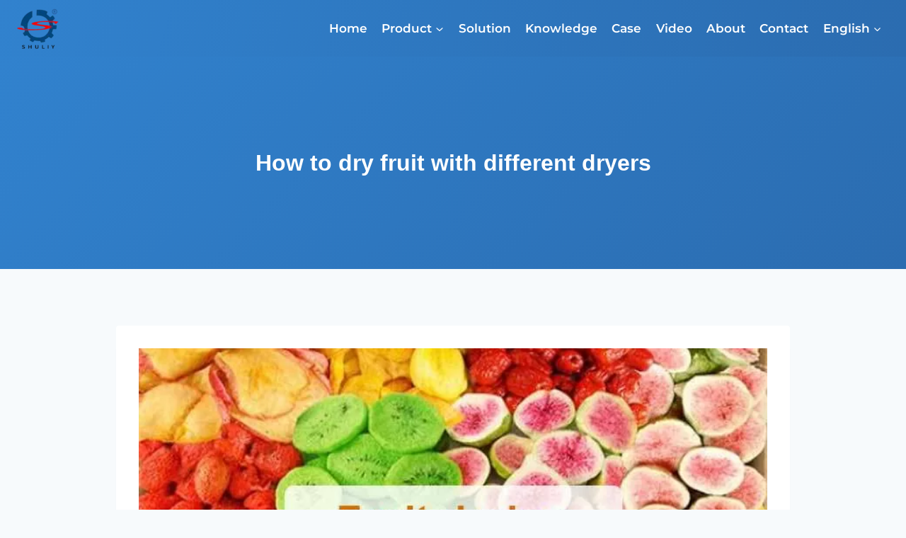

--- FILE ---
content_type: text/html; charset=UTF-8
request_url: https://dryingplant.com/how-to-dry-fruit-with-different-dryers/
body_size: 23049
content:
<!doctype html>
<html lang="en-US" prefix="og: https://ogp.me/ns#" class="no-js" itemtype="https://schema.org/Blog" itemscope>
<head>
	<meta charset="UTF-8">
	<meta name="viewport" content="width=device-width, initial-scale=1, minimum-scale=1">
	
<!-- Search Engine Optimization by Rank Math PRO - https://rankmath.com/ -->
<title>How to dry fruit with different dryers</title>
<meta name="description" content="We often see all kinds of dried fruits in supermarkets and fruit shops. So how do we make dried fruit? Next, I will introduce some fruit drying methods to you."/>
<meta name="robots" content="follow, index, max-snippet:-1, max-video-preview:-1, max-image-preview:large"/>
<link rel="canonical" href="https://dryingplant.com/how-to-dry-fruit-with-different-dryers/" />
<meta property="og:locale" content="en_US" />
<meta property="og:type" content="article" />
<meta property="og:title" content="How to dry fruit with different dryers" />
<meta property="og:description" content="We often see all kinds of dried fruits in supermarkets and fruit shops. So how do we make dried fruit? Next, I will introduce some fruit drying methods to you." />
<meta property="og:url" content="https://dryingplant.com/how-to-dry-fruit-with-different-dryers/" />
<meta property="og:site_name" content="DryingPlant" />
<meta property="article:tag" content="Fruit drying" />
<meta property="article:section" content="Case" />
<meta property="og:updated_time" content="2021-05-26T03:24:58+08:00" />
<meta property="og:image" content="https://dryingplant.com/wp-content/uploads/2021/05/Fruit-drying.jpg" />
<meta property="og:image:secure_url" content="https://dryingplant.com/wp-content/uploads/2021/05/Fruit-drying.jpg" />
<meta property="og:image:width" content="720" />
<meta property="og:image:height" content="405" />
<meta property="og:image:alt" content="Fruit drying" />
<meta property="og:image:type" content="image/jpeg" />
<meta property="article:published_time" content="2021-05-25T08:31:38+08:00" />
<meta property="article:modified_time" content="2021-05-26T03:24:58+08:00" />
<meta name="twitter:card" content="summary_large_image" />
<meta name="twitter:title" content="How to dry fruit with different dryers" />
<meta name="twitter:description" content="We often see all kinds of dried fruits in supermarkets and fruit shops. So how do we make dried fruit? Next, I will introduce some fruit drying methods to you." />
<meta name="twitter:image" content="https://dryingplant.com/wp-content/uploads/2021/05/Fruit-drying.jpg" />
<meta name="twitter:label1" content="Written by" />
<meta name="twitter:data1" content="DryingPlant.Com" />
<meta name="twitter:label2" content="Time to read" />
<meta name="twitter:data2" content="3 minutes" />
<script type="application/ld+json" class="rank-math-schema-pro">{"@context":"https://schema.org","@graph":[{"@type":"Organization","@id":"https://dryingplant.com/#organization","name":"Drying Machine","url":"https://dryingplant.com","logo":{"@type":"ImageObject","@id":"https://dryingplant.com/#logo","url":"https://dryingplant.com/wp-content/uploads/2021/01/sl-logo-e1611908787728.png","contentUrl":"https://dryingplant.com/wp-content/uploads/2021/01/sl-logo-e1611908787728.png","caption":"DryingPlant","inLanguage":"en-US","width":"60","height":"60"}},{"@type":"WebSite","@id":"https://dryingplant.com/#website","url":"https://dryingplant.com","name":"DryingPlant","publisher":{"@id":"https://dryingplant.com/#organization"},"inLanguage":"en-US"},{"@type":"ImageObject","@id":"https://dryingplant.com/wp-content/uploads/2021/05/Fruit-drying.jpg","url":"https://dryingplant.com/wp-content/uploads/2021/05/Fruit-drying.jpg","width":"720","height":"405","caption":"Fruit drying","inLanguage":"en-US"},{"@type":"BreadcrumbList","@id":"https://dryingplant.com/how-to-dry-fruit-with-different-dryers/#breadcrumb","itemListElement":[{"@type":"ListItem","position":"1","item":{"@id":"https://dryingplant.com","name":"Home"}},{"@type":"ListItem","position":"2","item":{"@id":"https://dryingplant.com/case/","name":"Case"}},{"@type":"ListItem","position":"3","item":{"@id":"https://dryingplant.com/how-to-dry-fruit-with-different-dryers/","name":"How to dry fruit with different dryers"}}]},{"@type":"WebPage","@id":"https://dryingplant.com/how-to-dry-fruit-with-different-dryers/#webpage","url":"https://dryingplant.com/how-to-dry-fruit-with-different-dryers/","name":"How to dry fruit with different dryers","datePublished":"2021-05-25T08:31:38+08:00","dateModified":"2021-05-26T03:24:58+08:00","isPartOf":{"@id":"https://dryingplant.com/#website"},"primaryImageOfPage":{"@id":"https://dryingplant.com/wp-content/uploads/2021/05/Fruit-drying.jpg"},"inLanguage":"en-US","breadcrumb":{"@id":"https://dryingplant.com/how-to-dry-fruit-with-different-dryers/#breadcrumb"}},{"@type":"Person","@id":"https://dryingplant.com/how-to-dry-fruit-with-different-dryers/#author","name":"DryingPlant.Com","image":{"@type":"ImageObject","@id":"https://secure.gravatar.com/avatar/1300b5fba7f1b8536bb85aefcd65a867b0387cfd2644808d4ea34f13564d95c4?s=96&amp;d=mm&amp;r=g","url":"https://secure.gravatar.com/avatar/1300b5fba7f1b8536bb85aefcd65a867b0387cfd2644808d4ea34f13564d95c4?s=96&amp;d=mm&amp;r=g","caption":"DryingPlant.Com","inLanguage":"en-US"},"sameAs":["https://dryingplant.com"],"worksFor":{"@id":"https://dryingplant.com/#organization"}},{"@type":"Article","headline":"How to dry fruit with different dryers","keywords":"fruit drying","datePublished":"2021-05-25T08:31:38+08:00","dateModified":"2021-05-26T03:24:58+08:00","articleSection":"Case","author":{"@id":"https://dryingplant.com/how-to-dry-fruit-with-different-dryers/#author","name":"DryingPlant.Com"},"publisher":{"@id":"https://dryingplant.com/#organization"},"description":"We often see all kinds of dried fruits in supermarkets and fruit shops. So how do we make dried fruit? Next, I will introduce some fruit drying methods to you.","name":"How to dry fruit with different dryers","@id":"https://dryingplant.com/how-to-dry-fruit-with-different-dryers/#richSnippet","isPartOf":{"@id":"https://dryingplant.com/how-to-dry-fruit-with-different-dryers/#webpage"},"image":{"@id":"https://dryingplant.com/wp-content/uploads/2021/05/Fruit-drying.jpg"},"inLanguage":"en-US","mainEntityOfPage":{"@id":"https://dryingplant.com/how-to-dry-fruit-with-different-dryers/#webpage"}}]}</script>
<!-- /Rank Math WordPress SEO plugin -->

<link rel='dns-prefetch' href='//stats.dryingplant.com' />
<link rel="alternate" type="application/rss+xml" title="DryingPlant &raquo; Feed" href="https://dryingplant.com/feed/" />
<link rel="alternate" type="application/rss+xml" title="DryingPlant &raquo; Comments Feed" href="https://dryingplant.com/comments/feed/" />
			<script>document.documentElement.classList.remove( 'no-js' );</script>
			<link rel="alternate" title="oEmbed (JSON)" type="application/json+oembed" href="https://dryingplant.com/wp-json/oembed/1.0/embed?url=https%3A%2F%2Fdryingplant.com%2Fhow-to-dry-fruit-with-different-dryers%2F" />
<link rel="alternate" title="oEmbed (XML)" type="text/xml+oembed" href="https://dryingplant.com/wp-json/oembed/1.0/embed?url=https%3A%2F%2Fdryingplant.com%2Fhow-to-dry-fruit-with-different-dryers%2F&#038;format=xml" />
<style id='wp-img-auto-sizes-contain-inline-css'>
img:is([sizes=auto i],[sizes^="auto," i]){contain-intrinsic-size:3000px 1500px}
/*# sourceURL=wp-img-auto-sizes-contain-inline-css */
</style>

<style id='wp-emoji-styles-inline-css'>

	img.wp-smiley, img.emoji {
		display: inline !important;
		border: none !important;
		box-shadow: none !important;
		height: 1em !important;
		width: 1em !important;
		margin: 0 0.07em !important;
		vertical-align: -0.1em !important;
		background: none !important;
		padding: 0 !important;
	}
/*# sourceURL=wp-emoji-styles-inline-css */
</style>
<link rel='stylesheet' id='wp-block-library-css' href='https://dryingplant.com/wp-includes/css/dist/block-library/style.min.css?ver=6.9' media='all' />
<style id='wp-block-heading-inline-css'>
h1:where(.wp-block-heading).has-background,h2:where(.wp-block-heading).has-background,h3:where(.wp-block-heading).has-background,h4:where(.wp-block-heading).has-background,h5:where(.wp-block-heading).has-background,h6:where(.wp-block-heading).has-background{padding:1.25em 2.375em}h1.has-text-align-left[style*=writing-mode]:where([style*=vertical-lr]),h1.has-text-align-right[style*=writing-mode]:where([style*=vertical-rl]),h2.has-text-align-left[style*=writing-mode]:where([style*=vertical-lr]),h2.has-text-align-right[style*=writing-mode]:where([style*=vertical-rl]),h3.has-text-align-left[style*=writing-mode]:where([style*=vertical-lr]),h3.has-text-align-right[style*=writing-mode]:where([style*=vertical-rl]),h4.has-text-align-left[style*=writing-mode]:where([style*=vertical-lr]),h4.has-text-align-right[style*=writing-mode]:where([style*=vertical-rl]),h5.has-text-align-left[style*=writing-mode]:where([style*=vertical-lr]),h5.has-text-align-right[style*=writing-mode]:where([style*=vertical-rl]),h6.has-text-align-left[style*=writing-mode]:where([style*=vertical-lr]),h6.has-text-align-right[style*=writing-mode]:where([style*=vertical-rl]){rotate:180deg}
/*# sourceURL=https://dryingplant.com/wp-includes/blocks/heading/style.min.css */
</style>
<style id='wp-block-image-inline-css'>
.wp-block-image>a,.wp-block-image>figure>a{display:inline-block}.wp-block-image img{box-sizing:border-box;height:auto;max-width:100%;vertical-align:bottom}@media not (prefers-reduced-motion){.wp-block-image img.hide{visibility:hidden}.wp-block-image img.show{animation:show-content-image .4s}}.wp-block-image[style*=border-radius] img,.wp-block-image[style*=border-radius]>a{border-radius:inherit}.wp-block-image.has-custom-border img{box-sizing:border-box}.wp-block-image.aligncenter{text-align:center}.wp-block-image.alignfull>a,.wp-block-image.alignwide>a{width:100%}.wp-block-image.alignfull img,.wp-block-image.alignwide img{height:auto;width:100%}.wp-block-image .aligncenter,.wp-block-image .alignleft,.wp-block-image .alignright,.wp-block-image.aligncenter,.wp-block-image.alignleft,.wp-block-image.alignright{display:table}.wp-block-image .aligncenter>figcaption,.wp-block-image .alignleft>figcaption,.wp-block-image .alignright>figcaption,.wp-block-image.aligncenter>figcaption,.wp-block-image.alignleft>figcaption,.wp-block-image.alignright>figcaption{caption-side:bottom;display:table-caption}.wp-block-image .alignleft{float:left;margin:.5em 1em .5em 0}.wp-block-image .alignright{float:right;margin:.5em 0 .5em 1em}.wp-block-image .aligncenter{margin-left:auto;margin-right:auto}.wp-block-image :where(figcaption){margin-bottom:1em;margin-top:.5em}.wp-block-image.is-style-circle-mask img{border-radius:9999px}@supports ((-webkit-mask-image:none) or (mask-image:none)) or (-webkit-mask-image:none){.wp-block-image.is-style-circle-mask img{border-radius:0;-webkit-mask-image:url('data:image/svg+xml;utf8,<svg viewBox="0 0 100 100" xmlns="http://www.w3.org/2000/svg"><circle cx="50" cy="50" r="50"/></svg>');mask-image:url('data:image/svg+xml;utf8,<svg viewBox="0 0 100 100" xmlns="http://www.w3.org/2000/svg"><circle cx="50" cy="50" r="50"/></svg>');mask-mode:alpha;-webkit-mask-position:center;mask-position:center;-webkit-mask-repeat:no-repeat;mask-repeat:no-repeat;-webkit-mask-size:contain;mask-size:contain}}:root :where(.wp-block-image.is-style-rounded img,.wp-block-image .is-style-rounded img){border-radius:9999px}.wp-block-image figure{margin:0}.wp-lightbox-container{display:flex;flex-direction:column;position:relative}.wp-lightbox-container img{cursor:zoom-in}.wp-lightbox-container img:hover+button{opacity:1}.wp-lightbox-container button{align-items:center;backdrop-filter:blur(16px) saturate(180%);background-color:#5a5a5a40;border:none;border-radius:4px;cursor:zoom-in;display:flex;height:20px;justify-content:center;opacity:0;padding:0;position:absolute;right:16px;text-align:center;top:16px;width:20px;z-index:100}@media not (prefers-reduced-motion){.wp-lightbox-container button{transition:opacity .2s ease}}.wp-lightbox-container button:focus-visible{outline:3px auto #5a5a5a40;outline:3px auto -webkit-focus-ring-color;outline-offset:3px}.wp-lightbox-container button:hover{cursor:pointer;opacity:1}.wp-lightbox-container button:focus{opacity:1}.wp-lightbox-container button:focus,.wp-lightbox-container button:hover,.wp-lightbox-container button:not(:hover):not(:active):not(.has-background){background-color:#5a5a5a40;border:none}.wp-lightbox-overlay{box-sizing:border-box;cursor:zoom-out;height:100vh;left:0;overflow:hidden;position:fixed;top:0;visibility:hidden;width:100%;z-index:100000}.wp-lightbox-overlay .close-button{align-items:center;cursor:pointer;display:flex;justify-content:center;min-height:40px;min-width:40px;padding:0;position:absolute;right:calc(env(safe-area-inset-right) + 16px);top:calc(env(safe-area-inset-top) + 16px);z-index:5000000}.wp-lightbox-overlay .close-button:focus,.wp-lightbox-overlay .close-button:hover,.wp-lightbox-overlay .close-button:not(:hover):not(:active):not(.has-background){background:none;border:none}.wp-lightbox-overlay .lightbox-image-container{height:var(--wp--lightbox-container-height);left:50%;overflow:hidden;position:absolute;top:50%;transform:translate(-50%,-50%);transform-origin:top left;width:var(--wp--lightbox-container-width);z-index:9999999999}.wp-lightbox-overlay .wp-block-image{align-items:center;box-sizing:border-box;display:flex;height:100%;justify-content:center;margin:0;position:relative;transform-origin:0 0;width:100%;z-index:3000000}.wp-lightbox-overlay .wp-block-image img{height:var(--wp--lightbox-image-height);min-height:var(--wp--lightbox-image-height);min-width:var(--wp--lightbox-image-width);width:var(--wp--lightbox-image-width)}.wp-lightbox-overlay .wp-block-image figcaption{display:none}.wp-lightbox-overlay button{background:none;border:none}.wp-lightbox-overlay .scrim{background-color:#fff;height:100%;opacity:.9;position:absolute;width:100%;z-index:2000000}.wp-lightbox-overlay.active{visibility:visible}@media not (prefers-reduced-motion){.wp-lightbox-overlay.active{animation:turn-on-visibility .25s both}.wp-lightbox-overlay.active img{animation:turn-on-visibility .35s both}.wp-lightbox-overlay.show-closing-animation:not(.active){animation:turn-off-visibility .35s both}.wp-lightbox-overlay.show-closing-animation:not(.active) img{animation:turn-off-visibility .25s both}.wp-lightbox-overlay.zoom.active{animation:none;opacity:1;visibility:visible}.wp-lightbox-overlay.zoom.active .lightbox-image-container{animation:lightbox-zoom-in .4s}.wp-lightbox-overlay.zoom.active .lightbox-image-container img{animation:none}.wp-lightbox-overlay.zoom.active .scrim{animation:turn-on-visibility .4s forwards}.wp-lightbox-overlay.zoom.show-closing-animation:not(.active){animation:none}.wp-lightbox-overlay.zoom.show-closing-animation:not(.active) .lightbox-image-container{animation:lightbox-zoom-out .4s}.wp-lightbox-overlay.zoom.show-closing-animation:not(.active) .lightbox-image-container img{animation:none}.wp-lightbox-overlay.zoom.show-closing-animation:not(.active) .scrim{animation:turn-off-visibility .4s forwards}}@keyframes show-content-image{0%{visibility:hidden}99%{visibility:hidden}to{visibility:visible}}@keyframes turn-on-visibility{0%{opacity:0}to{opacity:1}}@keyframes turn-off-visibility{0%{opacity:1;visibility:visible}99%{opacity:0;visibility:visible}to{opacity:0;visibility:hidden}}@keyframes lightbox-zoom-in{0%{transform:translate(calc((-100vw + var(--wp--lightbox-scrollbar-width))/2 + var(--wp--lightbox-initial-left-position)),calc(-50vh + var(--wp--lightbox-initial-top-position))) scale(var(--wp--lightbox-scale))}to{transform:translate(-50%,-50%) scale(1)}}@keyframes lightbox-zoom-out{0%{transform:translate(-50%,-50%) scale(1);visibility:visible}99%{visibility:visible}to{transform:translate(calc((-100vw + var(--wp--lightbox-scrollbar-width))/2 + var(--wp--lightbox-initial-left-position)),calc(-50vh + var(--wp--lightbox-initial-top-position))) scale(var(--wp--lightbox-scale));visibility:hidden}}
/*# sourceURL=https://dryingplant.com/wp-includes/blocks/image/style.min.css */
</style>
<style id='wp-block-columns-inline-css'>
.wp-block-columns{box-sizing:border-box;display:flex;flex-wrap:wrap!important}@media (min-width:782px){.wp-block-columns{flex-wrap:nowrap!important}}.wp-block-columns{align-items:normal!important}.wp-block-columns.are-vertically-aligned-top{align-items:flex-start}.wp-block-columns.are-vertically-aligned-center{align-items:center}.wp-block-columns.are-vertically-aligned-bottom{align-items:flex-end}@media (max-width:781px){.wp-block-columns:not(.is-not-stacked-on-mobile)>.wp-block-column{flex-basis:100%!important}}@media (min-width:782px){.wp-block-columns:not(.is-not-stacked-on-mobile)>.wp-block-column{flex-basis:0;flex-grow:1}.wp-block-columns:not(.is-not-stacked-on-mobile)>.wp-block-column[style*=flex-basis]{flex-grow:0}}.wp-block-columns.is-not-stacked-on-mobile{flex-wrap:nowrap!important}.wp-block-columns.is-not-stacked-on-mobile>.wp-block-column{flex-basis:0;flex-grow:1}.wp-block-columns.is-not-stacked-on-mobile>.wp-block-column[style*=flex-basis]{flex-grow:0}:where(.wp-block-columns){margin-bottom:1.75em}:where(.wp-block-columns.has-background){padding:1.25em 2.375em}.wp-block-column{flex-grow:1;min-width:0;overflow-wrap:break-word;word-break:break-word}.wp-block-column.is-vertically-aligned-top{align-self:flex-start}.wp-block-column.is-vertically-aligned-center{align-self:center}.wp-block-column.is-vertically-aligned-bottom{align-self:flex-end}.wp-block-column.is-vertically-aligned-stretch{align-self:stretch}.wp-block-column.is-vertically-aligned-bottom,.wp-block-column.is-vertically-aligned-center,.wp-block-column.is-vertically-aligned-top{width:100%}
/*# sourceURL=https://dryingplant.com/wp-includes/blocks/columns/style.min.css */
</style>
<style id='wp-block-embed-inline-css'>
.wp-block-embed.alignleft,.wp-block-embed.alignright,.wp-block[data-align=left]>[data-type="core/embed"],.wp-block[data-align=right]>[data-type="core/embed"]{max-width:360px;width:100%}.wp-block-embed.alignleft .wp-block-embed__wrapper,.wp-block-embed.alignright .wp-block-embed__wrapper,.wp-block[data-align=left]>[data-type="core/embed"] .wp-block-embed__wrapper,.wp-block[data-align=right]>[data-type="core/embed"] .wp-block-embed__wrapper{min-width:280px}.wp-block-cover .wp-block-embed{min-height:240px;min-width:320px}.wp-block-embed{overflow-wrap:break-word}.wp-block-embed :where(figcaption){margin-bottom:1em;margin-top:.5em}.wp-block-embed iframe{max-width:100%}.wp-block-embed__wrapper{position:relative}.wp-embed-responsive .wp-has-aspect-ratio .wp-block-embed__wrapper:before{content:"";display:block;padding-top:50%}.wp-embed-responsive .wp-has-aspect-ratio iframe{bottom:0;height:100%;left:0;position:absolute;right:0;top:0;width:100%}.wp-embed-responsive .wp-embed-aspect-21-9 .wp-block-embed__wrapper:before{padding-top:42.85%}.wp-embed-responsive .wp-embed-aspect-18-9 .wp-block-embed__wrapper:before{padding-top:50%}.wp-embed-responsive .wp-embed-aspect-16-9 .wp-block-embed__wrapper:before{padding-top:56.25%}.wp-embed-responsive .wp-embed-aspect-4-3 .wp-block-embed__wrapper:before{padding-top:75%}.wp-embed-responsive .wp-embed-aspect-1-1 .wp-block-embed__wrapper:before{padding-top:100%}.wp-embed-responsive .wp-embed-aspect-9-16 .wp-block-embed__wrapper:before{padding-top:177.77%}.wp-embed-responsive .wp-embed-aspect-1-2 .wp-block-embed__wrapper:before{padding-top:200%}
/*# sourceURL=https://dryingplant.com/wp-includes/blocks/embed/style.min.css */
</style>
<style id='wp-block-paragraph-inline-css'>
.is-small-text{font-size:.875em}.is-regular-text{font-size:1em}.is-large-text{font-size:2.25em}.is-larger-text{font-size:3em}.has-drop-cap:not(:focus):first-letter{float:left;font-size:8.4em;font-style:normal;font-weight:100;line-height:.68;margin:.05em .1em 0 0;text-transform:uppercase}body.rtl .has-drop-cap:not(:focus):first-letter{float:none;margin-left:.1em}p.has-drop-cap.has-background{overflow:hidden}:root :where(p.has-background){padding:1.25em 2.375em}:where(p.has-text-color:not(.has-link-color)) a{color:inherit}p.has-text-align-left[style*="writing-mode:vertical-lr"],p.has-text-align-right[style*="writing-mode:vertical-rl"]{rotate:180deg}
/*# sourceURL=https://dryingplant.com/wp-includes/blocks/paragraph/style.min.css */
</style>
<style id='global-styles-inline-css'>
:root{--wp--preset--aspect-ratio--square: 1;--wp--preset--aspect-ratio--4-3: 4/3;--wp--preset--aspect-ratio--3-4: 3/4;--wp--preset--aspect-ratio--3-2: 3/2;--wp--preset--aspect-ratio--2-3: 2/3;--wp--preset--aspect-ratio--16-9: 16/9;--wp--preset--aspect-ratio--9-16: 9/16;--wp--preset--color--black: #000000;--wp--preset--color--cyan-bluish-gray: #abb8c3;--wp--preset--color--white: #ffffff;--wp--preset--color--pale-pink: #f78da7;--wp--preset--color--vivid-red: #cf2e2e;--wp--preset--color--luminous-vivid-orange: #ff6900;--wp--preset--color--luminous-vivid-amber: #fcb900;--wp--preset--color--light-green-cyan: #7bdcb5;--wp--preset--color--vivid-green-cyan: #00d084;--wp--preset--color--pale-cyan-blue: #8ed1fc;--wp--preset--color--vivid-cyan-blue: #0693e3;--wp--preset--color--vivid-purple: #9b51e0;--wp--preset--color--theme-palette-1: var(--global-palette1);--wp--preset--color--theme-palette-2: var(--global-palette2);--wp--preset--color--theme-palette-3: var(--global-palette3);--wp--preset--color--theme-palette-4: var(--global-palette4);--wp--preset--color--theme-palette-5: var(--global-palette5);--wp--preset--color--theme-palette-6: var(--global-palette6);--wp--preset--color--theme-palette-7: var(--global-palette7);--wp--preset--color--theme-palette-8: var(--global-palette8);--wp--preset--color--theme-palette-9: var(--global-palette9);--wp--preset--color--theme-palette-10: var(--global-palette10);--wp--preset--color--theme-palette-11: var(--global-palette11);--wp--preset--color--theme-palette-12: var(--global-palette12);--wp--preset--color--theme-palette-13: var(--global-palette13);--wp--preset--color--theme-palette-14: var(--global-palette14);--wp--preset--color--theme-palette-15: var(--global-palette15);--wp--preset--gradient--vivid-cyan-blue-to-vivid-purple: linear-gradient(135deg,rgb(6,147,227) 0%,rgb(155,81,224) 100%);--wp--preset--gradient--light-green-cyan-to-vivid-green-cyan: linear-gradient(135deg,rgb(122,220,180) 0%,rgb(0,208,130) 100%);--wp--preset--gradient--luminous-vivid-amber-to-luminous-vivid-orange: linear-gradient(135deg,rgb(252,185,0) 0%,rgb(255,105,0) 100%);--wp--preset--gradient--luminous-vivid-orange-to-vivid-red: linear-gradient(135deg,rgb(255,105,0) 0%,rgb(207,46,46) 100%);--wp--preset--gradient--very-light-gray-to-cyan-bluish-gray: linear-gradient(135deg,rgb(238,238,238) 0%,rgb(169,184,195) 100%);--wp--preset--gradient--cool-to-warm-spectrum: linear-gradient(135deg,rgb(74,234,220) 0%,rgb(151,120,209) 20%,rgb(207,42,186) 40%,rgb(238,44,130) 60%,rgb(251,105,98) 80%,rgb(254,248,76) 100%);--wp--preset--gradient--blush-light-purple: linear-gradient(135deg,rgb(255,206,236) 0%,rgb(152,150,240) 100%);--wp--preset--gradient--blush-bordeaux: linear-gradient(135deg,rgb(254,205,165) 0%,rgb(254,45,45) 50%,rgb(107,0,62) 100%);--wp--preset--gradient--luminous-dusk: linear-gradient(135deg,rgb(255,203,112) 0%,rgb(199,81,192) 50%,rgb(65,88,208) 100%);--wp--preset--gradient--pale-ocean: linear-gradient(135deg,rgb(255,245,203) 0%,rgb(182,227,212) 50%,rgb(51,167,181) 100%);--wp--preset--gradient--electric-grass: linear-gradient(135deg,rgb(202,248,128) 0%,rgb(113,206,126) 100%);--wp--preset--gradient--midnight: linear-gradient(135deg,rgb(2,3,129) 0%,rgb(40,116,252) 100%);--wp--preset--font-size--small: var(--global-font-size-small);--wp--preset--font-size--medium: var(--global-font-size-medium);--wp--preset--font-size--large: var(--global-font-size-large);--wp--preset--font-size--x-large: 42px;--wp--preset--font-size--larger: var(--global-font-size-larger);--wp--preset--font-size--xxlarge: var(--global-font-size-xxlarge);--wp--preset--spacing--20: 0.44rem;--wp--preset--spacing--30: 0.67rem;--wp--preset--spacing--40: 1rem;--wp--preset--spacing--50: 1.5rem;--wp--preset--spacing--60: 2.25rem;--wp--preset--spacing--70: 3.38rem;--wp--preset--spacing--80: 5.06rem;--wp--preset--shadow--natural: 6px 6px 9px rgba(0, 0, 0, 0.2);--wp--preset--shadow--deep: 12px 12px 50px rgba(0, 0, 0, 0.4);--wp--preset--shadow--sharp: 6px 6px 0px rgba(0, 0, 0, 0.2);--wp--preset--shadow--outlined: 6px 6px 0px -3px rgb(255, 255, 255), 6px 6px rgb(0, 0, 0);--wp--preset--shadow--crisp: 6px 6px 0px rgb(0, 0, 0);}:where(.is-layout-flex){gap: 0.5em;}:where(.is-layout-grid){gap: 0.5em;}body .is-layout-flex{display: flex;}.is-layout-flex{flex-wrap: wrap;align-items: center;}.is-layout-flex > :is(*, div){margin: 0;}body .is-layout-grid{display: grid;}.is-layout-grid > :is(*, div){margin: 0;}:where(.wp-block-columns.is-layout-flex){gap: 2em;}:where(.wp-block-columns.is-layout-grid){gap: 2em;}:where(.wp-block-post-template.is-layout-flex){gap: 1.25em;}:where(.wp-block-post-template.is-layout-grid){gap: 1.25em;}.has-black-color{color: var(--wp--preset--color--black) !important;}.has-cyan-bluish-gray-color{color: var(--wp--preset--color--cyan-bluish-gray) !important;}.has-white-color{color: var(--wp--preset--color--white) !important;}.has-pale-pink-color{color: var(--wp--preset--color--pale-pink) !important;}.has-vivid-red-color{color: var(--wp--preset--color--vivid-red) !important;}.has-luminous-vivid-orange-color{color: var(--wp--preset--color--luminous-vivid-orange) !important;}.has-luminous-vivid-amber-color{color: var(--wp--preset--color--luminous-vivid-amber) !important;}.has-light-green-cyan-color{color: var(--wp--preset--color--light-green-cyan) !important;}.has-vivid-green-cyan-color{color: var(--wp--preset--color--vivid-green-cyan) !important;}.has-pale-cyan-blue-color{color: var(--wp--preset--color--pale-cyan-blue) !important;}.has-vivid-cyan-blue-color{color: var(--wp--preset--color--vivid-cyan-blue) !important;}.has-vivid-purple-color{color: var(--wp--preset--color--vivid-purple) !important;}.has-black-background-color{background-color: var(--wp--preset--color--black) !important;}.has-cyan-bluish-gray-background-color{background-color: var(--wp--preset--color--cyan-bluish-gray) !important;}.has-white-background-color{background-color: var(--wp--preset--color--white) !important;}.has-pale-pink-background-color{background-color: var(--wp--preset--color--pale-pink) !important;}.has-vivid-red-background-color{background-color: var(--wp--preset--color--vivid-red) !important;}.has-luminous-vivid-orange-background-color{background-color: var(--wp--preset--color--luminous-vivid-orange) !important;}.has-luminous-vivid-amber-background-color{background-color: var(--wp--preset--color--luminous-vivid-amber) !important;}.has-light-green-cyan-background-color{background-color: var(--wp--preset--color--light-green-cyan) !important;}.has-vivid-green-cyan-background-color{background-color: var(--wp--preset--color--vivid-green-cyan) !important;}.has-pale-cyan-blue-background-color{background-color: var(--wp--preset--color--pale-cyan-blue) !important;}.has-vivid-cyan-blue-background-color{background-color: var(--wp--preset--color--vivid-cyan-blue) !important;}.has-vivid-purple-background-color{background-color: var(--wp--preset--color--vivid-purple) !important;}.has-black-border-color{border-color: var(--wp--preset--color--black) !important;}.has-cyan-bluish-gray-border-color{border-color: var(--wp--preset--color--cyan-bluish-gray) !important;}.has-white-border-color{border-color: var(--wp--preset--color--white) !important;}.has-pale-pink-border-color{border-color: var(--wp--preset--color--pale-pink) !important;}.has-vivid-red-border-color{border-color: var(--wp--preset--color--vivid-red) !important;}.has-luminous-vivid-orange-border-color{border-color: var(--wp--preset--color--luminous-vivid-orange) !important;}.has-luminous-vivid-amber-border-color{border-color: var(--wp--preset--color--luminous-vivid-amber) !important;}.has-light-green-cyan-border-color{border-color: var(--wp--preset--color--light-green-cyan) !important;}.has-vivid-green-cyan-border-color{border-color: var(--wp--preset--color--vivid-green-cyan) !important;}.has-pale-cyan-blue-border-color{border-color: var(--wp--preset--color--pale-cyan-blue) !important;}.has-vivid-cyan-blue-border-color{border-color: var(--wp--preset--color--vivid-cyan-blue) !important;}.has-vivid-purple-border-color{border-color: var(--wp--preset--color--vivid-purple) !important;}.has-vivid-cyan-blue-to-vivid-purple-gradient-background{background: var(--wp--preset--gradient--vivid-cyan-blue-to-vivid-purple) !important;}.has-light-green-cyan-to-vivid-green-cyan-gradient-background{background: var(--wp--preset--gradient--light-green-cyan-to-vivid-green-cyan) !important;}.has-luminous-vivid-amber-to-luminous-vivid-orange-gradient-background{background: var(--wp--preset--gradient--luminous-vivid-amber-to-luminous-vivid-orange) !important;}.has-luminous-vivid-orange-to-vivid-red-gradient-background{background: var(--wp--preset--gradient--luminous-vivid-orange-to-vivid-red) !important;}.has-very-light-gray-to-cyan-bluish-gray-gradient-background{background: var(--wp--preset--gradient--very-light-gray-to-cyan-bluish-gray) !important;}.has-cool-to-warm-spectrum-gradient-background{background: var(--wp--preset--gradient--cool-to-warm-spectrum) !important;}.has-blush-light-purple-gradient-background{background: var(--wp--preset--gradient--blush-light-purple) !important;}.has-blush-bordeaux-gradient-background{background: var(--wp--preset--gradient--blush-bordeaux) !important;}.has-luminous-dusk-gradient-background{background: var(--wp--preset--gradient--luminous-dusk) !important;}.has-pale-ocean-gradient-background{background: var(--wp--preset--gradient--pale-ocean) !important;}.has-electric-grass-gradient-background{background: var(--wp--preset--gradient--electric-grass) !important;}.has-midnight-gradient-background{background: var(--wp--preset--gradient--midnight) !important;}.has-small-font-size{font-size: var(--wp--preset--font-size--small) !important;}.has-medium-font-size{font-size: var(--wp--preset--font-size--medium) !important;}.has-large-font-size{font-size: var(--wp--preset--font-size--large) !important;}.has-x-large-font-size{font-size: var(--wp--preset--font-size--x-large) !important;}
:where(.wp-block-columns.is-layout-flex){gap: 2em;}:where(.wp-block-columns.is-layout-grid){gap: 2em;}
/*# sourceURL=global-styles-inline-css */
</style>
<style id='core-block-supports-inline-css'>
.wp-container-core-columns-is-layout-9d6595d7{flex-wrap:nowrap;}
/*# sourceURL=core-block-supports-inline-css */
</style>

<style id='classic-theme-styles-inline-css'>
/*! This file is auto-generated */
.wp-block-button__link{color:#fff;background-color:#32373c;border-radius:9999px;box-shadow:none;text-decoration:none;padding:calc(.667em + 2px) calc(1.333em + 2px);font-size:1.125em}.wp-block-file__button{background:#32373c;color:#fff;text-decoration:none}
/*# sourceURL=/wp-includes/css/classic-themes.min.css */
</style>
<link rel='stylesheet' id='livechat-style-css' href='https://dryingplant.com/wp-content/plugins/livechat/assets/css/livechat.css?ver=1758007368' media='all' />
<link rel='stylesheet' id='intl-tel-input-style-css' href='https://dryingplant.com/wp-content/plugins/livechat/assets/css/intlTelInput.min.css?ver=1758007368' media='all' />
<link rel='stylesheet' id='kadence-global-css' href='https://dryingplant.com/wp-content/themes/kadence/assets/css/global.min.css?ver=1.4.3' media='all' />
<style id='kadence-global-inline-css'>
/* Kadence Base CSS */
:root{--global-palette1:#3182CE;--global-palette2:#2B6CB0;--global-palette3:#1A202C;--global-palette4:#2D3748;--global-palette5:#4A5568;--global-palette6:#718096;--global-palette7:#EDF2F7;--global-palette8:#F7FAFC;--global-palette9:#FFFFFF;--global-palette10:oklch(from var(--global-palette1) calc(l + 0.10 * (1 - l)) calc(c * 1.00) calc(h + 180) / 100%);--global-palette11:#13612e;--global-palette12:#1159af;--global-palette13:#b82105;--global-palette14:#f7630c;--global-palette15:#f5a524;--global-palette9rgb:255, 255, 255;--global-palette-highlight:var(--global-palette1);--global-palette-highlight-alt:var(--global-palette2);--global-palette-highlight-alt2:var(--global-palette9);--global-palette-btn-bg:var(--global-palette1);--global-palette-btn-bg-hover:#ff9300;--global-palette-btn:var(--global-palette9);--global-palette-btn-hover:var(--global-palette9);--global-palette-btn-sec-bg:var(--global-palette7);--global-palette-btn-sec-bg-hover:var(--global-palette2);--global-palette-btn-sec:var(--global-palette3);--global-palette-btn-sec-hover:var(--global-palette9);--global-body-font-family:-apple-system,BlinkMacSystemFont,"Segoe UI",Roboto,Oxygen-Sans,Ubuntu,Cantarell,"Helvetica Neue",sans-serif, "Apple Color Emoji", "Segoe UI Emoji", "Segoe UI Symbol";--global-heading-font-family:-apple-system,BlinkMacSystemFont,"Segoe UI",Roboto,Oxygen-Sans,Ubuntu,Cantarell,"Helvetica Neue",sans-serif, "Apple Color Emoji", "Segoe UI Emoji", "Segoe UI Symbol";--global-primary-nav-font-family:Montserrat, var(--global-fallback-font);--global-fallback-font:sans-serif;--global-display-fallback-font:sans-serif;--global-content-width:1290px;--global-content-wide-width:calc(1290px + 230px);--global-content-narrow-width:1000px;--global-content-edge-padding:1.5rem;--global-content-boxed-padding:2rem;--global-calc-content-width:calc(1290px - var(--global-content-edge-padding) - var(--global-content-edge-padding) );--wp--style--global--content-size:var(--global-calc-content-width);}.wp-site-blocks{--global-vw:calc( 100vw - ( 0.5 * var(--scrollbar-offset)));}body{background:var(--global-palette8);}body, input, select, optgroup, textarea{font-style:normal;font-weight:400;font-size:17px;line-height:1.6;font-family:var(--global-body-font-family);color:var(--global-palette4);}.content-bg, body.content-style-unboxed .site{background:var(--global-palette9);}h1,h2,h3,h4,h5,h6{font-family:var(--global-heading-font-family);}h1{font-weight:700;font-size:32px;line-height:1.5;color:var(--global-palette3);}h2{font-style:normal;font-weight:400;font-size:30px;line-height:1.5;color:var(--global-palette3);}h3{font-style:normal;font-weight:normal;font-size:24px;line-height:1.5;color:var(--global-palette3);}h4{font-weight:700;font-size:22px;line-height:1.5;color:var(--global-palette4);}h5{font-weight:700;font-size:20px;line-height:1.5;color:var(--global-palette4);}h6{font-weight:700;font-size:18px;line-height:1.5;color:var(--global-palette5);}.entry-hero h1{font-style:normal;color:#ffffff;}.entry-hero .kadence-breadcrumbs, .entry-hero .search-form{font-style:normal;color:#ffffff;}.entry-hero .kadence-breadcrumbs{max-width:1290px;}.site-container, .site-header-row-layout-contained, .site-footer-row-layout-contained, .entry-hero-layout-contained, .comments-area, .alignfull > .wp-block-cover__inner-container, .alignwide > .wp-block-cover__inner-container{max-width:var(--global-content-width);}.content-width-narrow .content-container.site-container, .content-width-narrow .hero-container.site-container{max-width:var(--global-content-narrow-width);}@media all and (min-width: 1520px){.wp-site-blocks .content-container  .alignwide{margin-left:-115px;margin-right:-115px;width:unset;max-width:unset;}}@media all and (min-width: 1260px){.content-width-narrow .wp-site-blocks .content-container .alignwide{margin-left:-130px;margin-right:-130px;width:unset;max-width:unset;}}.content-style-boxed .wp-site-blocks .entry-content .alignwide{margin-left:calc( -1 * var( --global-content-boxed-padding ) );margin-right:calc( -1 * var( --global-content-boxed-padding ) );}.content-area{margin-top:5rem;margin-bottom:5rem;}@media all and (max-width: 1024px){.content-area{margin-top:3rem;margin-bottom:3rem;}}@media all and (max-width: 767px){.content-area{margin-top:2rem;margin-bottom:2rem;}}@media all and (max-width: 1024px){:root{--global-content-boxed-padding:2rem;}}@media all and (max-width: 767px){:root{--global-content-boxed-padding:1.5rem;}}.entry-content-wrap{padding:2rem;}@media all and (max-width: 1024px){.entry-content-wrap{padding:2rem;}}@media all and (max-width: 767px){.entry-content-wrap{padding:1.5rem;}}.entry.single-entry{box-shadow:0px 15px 15px -10px rgba(0,0,0,0.05);}.entry.loop-entry{box-shadow:0px 15px 15px -10px rgba(0,0,0,0.05);}.loop-entry .entry-content-wrap{padding:2rem;}@media all and (max-width: 1024px){.loop-entry .entry-content-wrap{padding:2rem;}}@media all and (max-width: 767px){.loop-entry .entry-content-wrap{padding:1.5rem;}}button, .button, .wp-block-button__link, input[type="button"], input[type="reset"], input[type="submit"], .fl-button, .elementor-button-wrapper .elementor-button, .wc-block-components-checkout-place-order-button, .wc-block-cart__submit{box-shadow:0px 0px 0px -7px rgba(0,0,0,0);}button:hover, button:focus, button:active, .button:hover, .button:focus, .button:active, .wp-block-button__link:hover, .wp-block-button__link:focus, .wp-block-button__link:active, input[type="button"]:hover, input[type="button"]:focus, input[type="button"]:active, input[type="reset"]:hover, input[type="reset"]:focus, input[type="reset"]:active, input[type="submit"]:hover, input[type="submit"]:focus, input[type="submit"]:active, .elementor-button-wrapper .elementor-button:hover, .elementor-button-wrapper .elementor-button:focus, .elementor-button-wrapper .elementor-button:active, .wc-block-cart__submit:hover{box-shadow:0px 15px 25px -7px rgba(0,0,0,0.1);}.kb-button.kb-btn-global-outline.kb-btn-global-inherit{padding-top:calc(px - 2px);padding-right:calc(px - 2px);padding-bottom:calc(px - 2px);padding-left:calc(px - 2px);}@media all and (min-width: 1025px){.transparent-header .entry-hero .entry-hero-container-inner{padding-top:80px;}}@media all and (max-width: 1024px){.mobile-transparent-header .entry-hero .entry-hero-container-inner{padding-top:80px;}}@media all and (max-width: 767px){.mobile-transparent-header .entry-hero .entry-hero-container-inner{padding-top:80px;}}.wp-site-blocks .entry-hero-container-inner{background:linear-gradient(135deg,var(--global-palette1) 0%,var(--global-palette2) 100%);}#kt-scroll-up-reader, #kt-scroll-up{border-radius:0px 0px 0px 0px;bottom:30px;font-size:1.2em;padding:0.4em 0.4em 0.4em 0.4em;}#kt-scroll-up-reader.scroll-up-side-right, #kt-scroll-up.scroll-up-side-right{right:30px;}#kt-scroll-up-reader.scroll-up-side-left, #kt-scroll-up.scroll-up-side-left{left:30px;}body.single .entry-related{background:var(--global-palette7);}.wp-site-blocks .entry-related h2.entry-related-title{font-style:italic;font-weight:700;}.wp-site-blocks .post-title h1{font-style:normal;font-size:32px;color:#ffffff;}@media all and (max-width: 1024px){.wp-site-blocks .post-title h1{font-size:45px;}}@media all and (max-width: 767px){.wp-site-blocks .post-title h1{font-size:30px;}}.post-title .entry-taxonomies, .post-title .entry-taxonomies a{color:#ffffff;}.post-title .entry-taxonomies a:hover{color:var(--global-palette8);}.post-title .entry-taxonomies .category-style-pill a{background:#ffffff;}.post-title .entry-taxonomies .category-style-pill a:hover{background:var(--global-palette8);}.post-title .entry-meta{color:var(--global-palette4);}.post-title .entry-meta a:hover{color:var(--global-palette8);}.post-title .kadence-breadcrumbs{color:var(--global-palette4);}.entry-hero.post-hero-section .entry-header{min-height:300px;}@media all and (max-width: 767px){.entry-hero.post-hero-section .entry-header{min-height:300px;}}.loop-entry.type-post h2.entry-title{font-style:normal;font-size:20px;color:var(--global-palette4);}
/* Kadence Header CSS */
@media all and (max-width: 1024px){.mobile-transparent-header #masthead{position:absolute;left:0px;right:0px;z-index:100;}.kadence-scrollbar-fixer.mobile-transparent-header #masthead{right:var(--scrollbar-offset,0);}.mobile-transparent-header #masthead, .mobile-transparent-header .site-top-header-wrap .site-header-row-container-inner, .mobile-transparent-header .site-main-header-wrap .site-header-row-container-inner, .mobile-transparent-header .site-bottom-header-wrap .site-header-row-container-inner{background:transparent;}.site-header-row-tablet-layout-fullwidth, .site-header-row-tablet-layout-standard{padding:0px;}}@media all and (min-width: 1025px){.transparent-header #masthead{position:absolute;left:0px;right:0px;z-index:100;}.transparent-header.kadence-scrollbar-fixer #masthead{right:var(--scrollbar-offset,0);}.transparent-header #masthead, .transparent-header .site-top-header-wrap .site-header-row-container-inner, .transparent-header .site-main-header-wrap .site-header-row-container-inner, .transparent-header .site-bottom-header-wrap .site-header-row-container-inner{background:transparent;}}.site-branding a.brand img{max-width:60px;}.site-branding a.brand img.svg-logo-image{width:60px;}.site-branding{padding:0px 0px 0px 0px;}#masthead, #masthead .kadence-sticky-header.item-is-fixed:not(.item-at-start):not(.site-header-row-container):not(.site-main-header-wrap), #masthead .kadence-sticky-header.item-is-fixed:not(.item-at-start) > .site-header-row-container-inner{background:linear-gradient(106deg,var(--global-palette1) 0%,var(--global-palette2) 100%);}.site-main-header-inner-wrap{min-height:80px;}.site-main-header-wrap.site-header-row-container.site-header-focus-item.site-header-row-layout-standard.kadence-sticky-header.item-is-fixed.item-is-stuck, .site-header-upper-inner-wrap.kadence-sticky-header.item-is-fixed.item-is-stuck, .site-header-inner-wrap.kadence-sticky-header.item-is-fixed.item-is-stuck, .site-top-header-wrap.site-header-row-container.site-header-focus-item.site-header-row-layout-standard.kadence-sticky-header.item-is-fixed.item-is-stuck, .site-bottom-header-wrap.site-header-row-container.site-header-focus-item.site-header-row-layout-standard.kadence-sticky-header.item-is-fixed.item-is-stuck{box-shadow:0px 0px 0px 0px rgba(0,0,0,0);}.header-navigation[class*="header-navigation-style-underline"] .header-menu-container.primary-menu-container>ul>li>a:after{width:calc( 100% - 1.2em);}.main-navigation .primary-menu-container > ul > li.menu-item > a{padding-left:calc(1.2em / 2);padding-right:calc(1.2em / 2);padding-top:0.6em;padding-bottom:0.6em;color:var(--global-palette9);}.main-navigation .primary-menu-container > ul > li.menu-item .dropdown-nav-special-toggle{right:calc(1.2em / 2);}.main-navigation .primary-menu-container > ul li.menu-item > a{font-style:normal;font-weight:600;font-family:var(--global-primary-nav-font-family);}.main-navigation .primary-menu-container > ul > li.menu-item > a:hover{color:var(--global-palette7);}.main-navigation .primary-menu-container > ul > li.menu-item.current-menu-item > a{color:var(--global-palette7);}.header-navigation .header-menu-container ul ul.sub-menu, .header-navigation .header-menu-container ul ul.submenu{background:var(--global-palette1);box-shadow:0px 2px 13px 0px rgba(0,0,0,0.1);}.header-navigation .header-menu-container ul ul li.menu-item, .header-menu-container ul.menu > li.kadence-menu-mega-enabled > ul > li.menu-item > a{border-bottom:1px solid rgba(255,255,255,0.1);border-radius:0px 0px 0px 0px;}.header-navigation .header-menu-container ul ul li.menu-item > a{width:200px;padding-top:1em;padding-bottom:1em;color:var(--global-palette8);font-size:12px;}.header-navigation .header-menu-container ul ul li.menu-item > a:hover{color:var(--global-palette9);background:#ff9300;border-radius:0px 0px 0px 0px;}.header-navigation .header-menu-container ul ul li.menu-item.current-menu-item > a{color:var(--global-palette9);background:#ff9300;border-radius:0px 0px 0px 0px;}.mobile-toggle-open-container .menu-toggle-open, .mobile-toggle-open-container .menu-toggle-open:focus{color:var(--global-palette9);padding:1em 0.6em 0em 0.6em;font-size:14px;}.mobile-toggle-open-container .menu-toggle-open.menu-toggle-style-bordered{border:1px solid currentColor;}.mobile-toggle-open-container .menu-toggle-open .menu-toggle-icon{font-size:20px;}.mobile-toggle-open-container .menu-toggle-open:hover, .mobile-toggle-open-container .menu-toggle-open:focus-visible{color:var(--global-palette7);}.mobile-navigation ul li{font-size:14px;}.mobile-navigation ul li a{padding-top:1em;padding-bottom:1em;}.mobile-navigation ul li > a, .mobile-navigation ul li.menu-item-has-children > .drawer-nav-drop-wrap{color:var(--global-palette8);}.mobile-navigation ul li > a:hover, .mobile-navigation ul li.menu-item-has-children > .drawer-nav-drop-wrap:hover{color:var(--global-palette9);}.mobile-navigation ul li.current-menu-item > a, .mobile-navigation ul li.current-menu-item.menu-item-has-children > .drawer-nav-drop-wrap{color:var(--global-palette-highlight);}.mobile-navigation ul li.menu-item-has-children .drawer-nav-drop-wrap, .mobile-navigation ul li:not(.menu-item-has-children) a{border-bottom:1px solid rgba(255,255,255,0.1);}.mobile-navigation:not(.drawer-navigation-parent-toggle-true) ul li.menu-item-has-children .drawer-nav-drop-wrap button{border-left:1px solid rgba(255,255,255,0.1);}#mobile-drawer .drawer-inner, #mobile-drawer.popup-drawer-layout-fullwidth.popup-drawer-animation-slice .pop-portion-bg, #mobile-drawer.popup-drawer-layout-fullwidth.popup-drawer-animation-slice.pop-animated.show-drawer .drawer-inner{background:var(--global-palette3);}#mobile-drawer .drawer-header .drawer-toggle{padding:0.6em 0.15em 0.6em 0.15em;font-size:24px;}#mobile-drawer .drawer-header .drawer-toggle, #mobile-drawer .drawer-header .drawer-toggle:focus{color:var(--global-palette8);}#mobile-drawer .drawer-header .drawer-toggle:hover, #mobile-drawer .drawer-header .drawer-toggle:focus:hover{color:var(--global-palette9);}
/* Kadence Footer CSS */
.site-middle-footer-wrap .site-footer-row-container-inner{font-style:normal;font-weight:500;font-size:15px;color:#5f5f5f;border-top:1px solid var(--global-palette7);}.site-footer .site-middle-footer-wrap a:where(:not(.button):not(.wp-block-button__link):not(.wp-element-button)){color:#5f5f5f;}.site-footer .site-middle-footer-wrap a:where(:not(.button):not(.wp-block-button__link):not(.wp-element-button)):hover{color:var(--global-palette1);}.site-middle-footer-inner-wrap{padding-top:30px;padding-bottom:30px;grid-column-gap:30px;grid-row-gap:30px;}.site-middle-footer-inner-wrap .widget{margin-bottom:30px;}.site-middle-footer-inner-wrap .widget-area .widget-title{font-style:normal;}.site-middle-footer-inner-wrap .site-footer-section:not(:last-child):after{right:calc(-30px / 2);}.site-bottom-footer-wrap .site-footer-row-container-inner{background:var(--global-palette3);font-style:normal;font-size:14px;color:var(--global-palette7);}.site-footer .site-bottom-footer-wrap a:where(:not(.button):not(.wp-block-button__link):not(.wp-element-button)){color:var(--global-palette7);}.site-footer .site-bottom-footer-wrap a:where(:not(.button):not(.wp-block-button__link):not(.wp-element-button)):hover{color:var(--global-palette9);}.site-bottom-footer-inner-wrap{padding-top:15px;padding-bottom:15px;grid-column-gap:30px;}.site-bottom-footer-inner-wrap .widget{margin-bottom:30px;}.site-bottom-footer-inner-wrap .site-footer-section:not(:last-child):after{right:calc(-30px / 2);}#colophon .footer-html{margin:0.6em 0em 0.6em 0em;}
/* Kadence Pro Header CSS */
.header-navigation-dropdown-direction-left ul ul.submenu, .header-navigation-dropdown-direction-left ul ul.sub-menu{right:0px;left:auto;}.rtl .header-navigation-dropdown-direction-right ul ul.submenu, .rtl .header-navigation-dropdown-direction-right ul ul.sub-menu{left:0px;right:auto;}.header-account-button .nav-drop-title-wrap > .kadence-svg-iconset, .header-account-button > .kadence-svg-iconset{font-size:1.2em;}.site-header-item .header-account-button .nav-drop-title-wrap, .site-header-item .header-account-wrap > .header-account-button{display:flex;align-items:center;}.header-account-style-icon_label .header-account-label{padding-left:5px;}.header-account-style-label_icon .header-account-label{padding-right:5px;}.site-header-item .header-account-wrap .header-account-button{text-decoration:none;box-shadow:none;color:inherit;background:transparent;padding:0.6em 0em 0.6em 0em;}.header-mobile-account-wrap .header-account-button .nav-drop-title-wrap > .kadence-svg-iconset, .header-mobile-account-wrap .header-account-button > .kadence-svg-iconset{font-size:1.2em;}.header-mobile-account-wrap .header-account-button .nav-drop-title-wrap, .header-mobile-account-wrap > .header-account-button{display:flex;align-items:center;}.header-mobile-account-wrap.header-account-style-icon_label .header-account-label{padding-left:5px;}.header-mobile-account-wrap.header-account-style-label_icon .header-account-label{padding-right:5px;}.header-mobile-account-wrap .header-account-button{text-decoration:none;box-shadow:none;color:inherit;background:transparent;padding:0.6em 0em 0.6em 0em;}#login-drawer .drawer-inner .drawer-content{display:flex;justify-content:center;align-items:center;position:absolute;top:0px;bottom:0px;left:0px;right:0px;padding:0px;}#loginform p label{display:block;}#login-drawer #loginform{width:100%;}#login-drawer #loginform input{width:100%;}#login-drawer #loginform input[type="checkbox"]{width:auto;}#login-drawer .drawer-inner .drawer-header{position:relative;z-index:100;}#login-drawer .drawer-content_inner.widget_login_form_inner{padding:2em;width:100%;max-width:350px;border-radius:.25rem;background:var(--global-palette9);color:var(--global-palette4);}#login-drawer .lost_password a{color:var(--global-palette6);}#login-drawer .lost_password, #login-drawer .register-field{text-align:center;}#login-drawer .widget_login_form_inner p{margin-top:1.2em;margin-bottom:0em;}#login-drawer .widget_login_form_inner p:first-child{margin-top:0em;}#login-drawer .widget_login_form_inner label{margin-bottom:0.5em;}#login-drawer hr.register-divider{margin:1.2em 0;border-width:1px;}#login-drawer .register-field{font-size:90%;}@media all and (min-width: 1025px){#login-drawer hr.register-divider.hide-desktop{display:none;}#login-drawer p.register-field.hide-desktop{display:none;}}@media all and (max-width: 1024px){#login-drawer hr.register-divider.hide-mobile{display:none;}#login-drawer p.register-field.hide-mobile{display:none;}}@media all and (max-width: 767px){#login-drawer hr.register-divider.hide-mobile{display:none;}#login-drawer p.register-field.hide-mobile{display:none;}}.tertiary-navigation .tertiary-menu-container > ul > li.menu-item > a{padding-left:calc(1.2em / 2);padding-right:calc(1.2em / 2);padding-top:0.6em;padding-bottom:0.6em;color:var(--global-palette5);}.tertiary-navigation .tertiary-menu-container > ul > li.menu-item > a:hover{color:var(--global-palette-highlight);}.tertiary-navigation .tertiary-menu-container > ul > li.menu-item.current-menu-item > a{color:var(--global-palette3);}.header-navigation[class*="header-navigation-style-underline"] .header-menu-container.tertiary-menu-container>ul>li>a:after{width:calc( 100% - 1.2em);}.quaternary-navigation .quaternary-menu-container > ul > li.menu-item > a{padding-left:calc(1.2em / 2);padding-right:calc(1.2em / 2);padding-top:0.6em;padding-bottom:0.6em;color:var(--global-palette5);}.quaternary-navigation .quaternary-menu-container > ul > li.menu-item > a:hover{color:var(--global-palette-highlight);}.quaternary-navigation .quaternary-menu-container > ul > li.menu-item.current-menu-item > a{color:var(--global-palette3);}.header-navigation[class*="header-navigation-style-underline"] .header-menu-container.quaternary-menu-container>ul>li>a:after{width:calc( 100% - 1.2em);}#main-header .header-divider{border-right:1px solid var(--global-palette6);height:50%;}#main-header .header-divider2{border-right:1px solid var(--global-palette6);height:50%;}#main-header .header-divider3{border-right:1px solid var(--global-palette6);height:50%;}#mobile-header .header-mobile-divider, #mobile-drawer .header-mobile-divider{border-right:1px solid var(--global-palette6);height:50%;}#mobile-drawer .header-mobile-divider{border-top:1px solid var(--global-palette6);width:50%;}#mobile-header .header-mobile-divider2{border-right:1px solid var(--global-palette6);height:50%;}#mobile-drawer .header-mobile-divider2{border-top:1px solid var(--global-palette6);width:50%;}.header-item-search-bar form ::-webkit-input-placeholder{color:currentColor;opacity:0.5;}.header-item-search-bar form ::placeholder{color:currentColor;opacity:0.5;}.header-search-bar form{max-width:100%;width:240px;}.header-mobile-search-bar form{max-width:calc(100vw - var(--global-sm-spacing) - var(--global-sm-spacing));width:240px;}.header-widget-lstyle-normal .header-widget-area-inner a:not(.button){text-decoration:underline;}.element-contact-inner-wrap{display:flex;flex-wrap:wrap;align-items:center;margin-top:-0.6em;margin-left:calc(-0.6em / 2);margin-right:calc(-0.6em / 2);}.element-contact-inner-wrap .header-contact-item{display:inline-flex;flex-wrap:wrap;align-items:center;margin-top:0.6em;margin-left:calc(0.6em / 2);margin-right:calc(0.6em / 2);}.element-contact-inner-wrap .header-contact-item .kadence-svg-iconset{font-size:1em;}.header-contact-item img{display:inline-block;}.header-contact-item .contact-label{margin-left:0.3em;}.rtl .header-contact-item .contact-label{margin-right:0.3em;margin-left:0px;}.header-mobile-contact-wrap .element-contact-inner-wrap{display:flex;flex-wrap:wrap;align-items:center;margin-top:-0.6em;margin-left:calc(-0.6em / 2);margin-right:calc(-0.6em / 2);}.header-mobile-contact-wrap .element-contact-inner-wrap .header-contact-item{display:inline-flex;flex-wrap:wrap;align-items:center;margin-top:0.6em;margin-left:calc(0.6em / 2);margin-right:calc(0.6em / 2);}.header-mobile-contact-wrap .element-contact-inner-wrap .header-contact-item .kadence-svg-iconset{font-size:1em;}#main-header .header-button2{box-shadow:0px 0px 0px -7px rgba(0,0,0,0);}#main-header .header-button2:hover{box-shadow:0px 15px 25px -7px rgba(0,0,0,0.1);}.mobile-header-button2-wrap .mobile-header-button-inner-wrap .mobile-header-button2{border:2px none transparent;box-shadow:0px 0px 0px -7px rgba(0,0,0,0);}.mobile-header-button2-wrap .mobile-header-button-inner-wrap .mobile-header-button2:hover{box-shadow:0px 15px 25px -7px rgba(0,0,0,0.1);}#widget-drawer.popup-drawer-layout-fullwidth .drawer-content .header-widget2, #widget-drawer.popup-drawer-layout-sidepanel .drawer-inner{max-width:400px;}#widget-drawer.popup-drawer-layout-fullwidth .drawer-content .header-widget2{margin:0 auto;}.widget-toggle-open{display:flex;align-items:center;background:transparent;box-shadow:none;}.widget-toggle-open:hover, .widget-toggle-open:focus{border-color:currentColor;background:transparent;box-shadow:none;}.widget-toggle-open .widget-toggle-icon{display:flex;}.widget-toggle-open .widget-toggle-label{padding-right:5px;}.rtl .widget-toggle-open .widget-toggle-label{padding-left:5px;padding-right:0px;}.widget-toggle-open .widget-toggle-label:empty, .rtl .widget-toggle-open .widget-toggle-label:empty{padding-right:0px;padding-left:0px;}.widget-toggle-open-container .widget-toggle-open{color:var(--global-palette5);padding:0.4em 0.6em 0.4em 0.6em;font-size:14px;}.widget-toggle-open-container .widget-toggle-open.widget-toggle-style-bordered{border:1px solid currentColor;}.widget-toggle-open-container .widget-toggle-open .widget-toggle-icon{font-size:20px;}.widget-toggle-open-container .widget-toggle-open:hover, .widget-toggle-open-container .widget-toggle-open:focus{color:var(--global-palette-highlight);}#widget-drawer .header-widget-2style-normal a:not(.button){text-decoration:underline;}#widget-drawer .header-widget-2style-plain a:not(.button){text-decoration:none;}#widget-drawer .header-widget2 .widget-title{color:var(--global-palette9);}#widget-drawer .header-widget2{color:var(--global-palette8);}#widget-drawer .header-widget2 a:not(.button), #widget-drawer .header-widget2 .drawer-sub-toggle{color:var(--global-palette8);}#widget-drawer .header-widget2 a:not(.button):hover, #widget-drawer .header-widget2 .drawer-sub-toggle:hover{color:var(--global-palette9);}#mobile-secondary-site-navigation ul li{font-size:14px;}#mobile-secondary-site-navigation ul li a{padding-top:1em;padding-bottom:1em;}#mobile-secondary-site-navigation ul li > a, #mobile-secondary-site-navigation ul li.menu-item-has-children > .drawer-nav-drop-wrap{color:var(--global-palette8);}#mobile-secondary-site-navigation ul li.current-menu-item > a, #mobile-secondary-site-navigation ul li.current-menu-item.menu-item-has-children > .drawer-nav-drop-wrap{color:var(--global-palette-highlight);}#mobile-secondary-site-navigation ul li.menu-item-has-children .drawer-nav-drop-wrap, #mobile-secondary-site-navigation ul li:not(.menu-item-has-children) a{border-bottom:1px solid rgba(255,255,255,0.1);}#mobile-secondary-site-navigation:not(.drawer-navigation-parent-toggle-true) ul li.menu-item-has-children .drawer-nav-drop-wrap button{border-left:1px solid rgba(255,255,255,0.1);}
/*# sourceURL=kadence-global-inline-css */
</style>
<link rel='stylesheet' id='kadence-simplelightbox-css-css' href='https://dryingplant.com/wp-content/themes/kadence/assets/css/simplelightbox.min.css?ver=1.4.3' media='all' />
<link rel='stylesheet' id='menu-addons-css' href='https://dryingplant.com/wp-content/plugins/kadence-pro/dist/mega-menu/menu-addon.css?ver=1.1.16' media='all' />
<link rel='stylesheet' id='trp-language-switcher-v2-css' href='https://dryingplant.com/wp-content/plugins/translatepress-multilingual/assets/css/trp-language-switcher-v2.css?ver=3.0.6' media='all' />
<link rel='stylesheet' id='kadence-rankmath-css' href='https://dryingplant.com/wp-content/themes/kadence/assets/css/rankmath.min.css?ver=1.4.3' media='all' />
<style id='kadence-blocks-global-variables-inline-css'>
:root {--global-kb-font-size-sm:clamp(0.8rem, 0.73rem + 0.217vw, 0.9rem);--global-kb-font-size-md:clamp(1.1rem, 0.995rem + 0.326vw, 1.25rem);--global-kb-font-size-lg:clamp(1.75rem, 1.576rem + 0.543vw, 2rem);--global-kb-font-size-xl:clamp(2.25rem, 1.728rem + 1.63vw, 3rem);--global-kb-font-size-xxl:clamp(2.5rem, 1.456rem + 3.26vw, 4rem);--global-kb-font-size-xxxl:clamp(2.75rem, 0.489rem + 7.065vw, 6rem);}
/*# sourceURL=kadence-blocks-global-variables-inline-css */
</style>
<script defer data-domain='dryingplant.com' data-api='https://stats.dryingplant.com/api/event' data-cfasync='false' src="https://stats.dryingplant.com/js/plausible.outbound-links.js?ver=2.5.0" id="plausible-analytics-js"></script>
<script id="plausible-analytics-js-after">
window.plausible = window.plausible || function() { (window.plausible.q = window.plausible.q || []).push(arguments) }
//# sourceURL=plausible-analytics-js-after
</script>
<script src="https://dryingplant.com/wp-content/plugins/livechat/assets/js/intlTelInput.min.js?ver=1758007368" id="intl-tel-input-func-js"></script>
<script src="https://dryingplant.com/wp-content/plugins/translatepress-multilingual/assets/js/trp-frontend-language-switcher.js?ver=3.0.6" id="trp-language-switcher-js-v2-js"></script>
<link rel="https://api.w.org/" href="https://dryingplant.com/wp-json/" /><link rel="alternate" title="JSON" type="application/json" href="https://dryingplant.com/wp-json/wp/v2/posts/2388" /><link rel="EditURI" type="application/rsd+xml" title="RSD" href="https://dryingplant.com/xmlrpc.php?rsd" />
<meta name="generator" content="WordPress 6.9" />
<link rel='shortlink' href='https://dryingplant.com/?p=2388' />
<link rel="alternate" hreflang="en-US" href="https://dryingplant.com/how-to-dry-fruit-with-different-dryers/"/>
<link rel="alternate" hreflang="fr-FR" href="https://dryingplant.com/fr/how-to-dry-fruit-with-different-dryers/"/>
<link rel="alternate" hreflang="ar" href="https://dryingplant.com/ar/how-to-dry-fruit-with-different-dryers/"/>
<link rel="alternate" hreflang="es-ES" href="https://dryingplant.com/es/how-to-dry-fruit-with-different-dryers/"/>
<link rel="alternate" hreflang="pt-PT" href="https://dryingplant.com/pt/how-to-dry-fruit-with-different-dryers/"/>
<link rel="alternate" hreflang="ru-RU" href="https://dryingplant.com/ru/how-to-dry-fruit-with-different-dryers/"/>
<link rel="alternate" hreflang="zh-CN" href="https://dryingplant.com/zh/how-to-dry-fruit-with-different-dryers/"/>
<link rel="alternate" hreflang="de-DE" href="https://dryingplant.com/de/how-to-dry-fruit-with-different-dryers/"/>
<link rel="alternate" hreflang="vi" href="https://dryingplant.com/vi/how-to-dry-fruit-with-different-dryers/"/>
<link rel="alternate" hreflang="th" href="https://dryingplant.com/th/how-to-dry-fruit-with-different-dryers/"/>
<link rel="alternate" hreflang="ja" href="https://dryingplant.com/ja/how-to-dry-fruit-with-different-dryers/"/>
<link rel="alternate" hreflang="zh-HK" href="https://dryingplant.com/zh_hk/how-to-dry-fruit-with-different-dryers/"/>
<link rel="alternate" hreflang="it-IT" href="https://dryingplant.com/it/how-to-dry-fruit-with-different-dryers/"/>
<link rel="alternate" hreflang="nl-NL" href="https://dryingplant.com/nl/how-to-dry-fruit-with-different-dryers/"/>
<link rel="alternate" hreflang="sv-SE" href="https://dryingplant.com/sv/how-to-dry-fruit-with-different-dryers/"/>
<link rel="alternate" hreflang="ko-KR" href="https://dryingplant.com/ko/how-to-dry-fruit-with-different-dryers/"/>
<link rel="alternate" hreflang="ta-LK" href="https://dryingplant.com/ta/how-to-dry-fruit-with-different-dryers/"/>
<link rel="alternate" hreflang="ms-MY" href="https://dryingplant.com/ms/how-to-dry-fruit-with-different-dryers/"/>
<link rel="alternate" hreflang="zh-TW" href="https://dryingplant.com/zh_tw/how-to-dry-fruit-with-different-dryers/"/>
<link rel="alternate" hreflang="en" href="https://dryingplant.com/how-to-dry-fruit-with-different-dryers/"/>
<link rel="alternate" hreflang="fr" href="https://dryingplant.com/fr/how-to-dry-fruit-with-different-dryers/"/>
<link rel="alternate" hreflang="es" href="https://dryingplant.com/es/how-to-dry-fruit-with-different-dryers/"/>
<link rel="alternate" hreflang="pt" href="https://dryingplant.com/pt/how-to-dry-fruit-with-different-dryers/"/>
<link rel="alternate" hreflang="ru" href="https://dryingplant.com/ru/how-to-dry-fruit-with-different-dryers/"/>
<link rel="alternate" hreflang="zh" href="https://dryingplant.com/zh/how-to-dry-fruit-with-different-dryers/"/>
<link rel="alternate" hreflang="de" href="https://dryingplant.com/de/how-to-dry-fruit-with-different-dryers/"/>
<link rel="alternate" hreflang="it" href="https://dryingplant.com/it/how-to-dry-fruit-with-different-dryers/"/>
<link rel="alternate" hreflang="nl" href="https://dryingplant.com/nl/how-to-dry-fruit-with-different-dryers/"/>
<link rel="alternate" hreflang="sv" href="https://dryingplant.com/sv/how-to-dry-fruit-with-different-dryers/"/>
<link rel="alternate" hreflang="ko" href="https://dryingplant.com/ko/how-to-dry-fruit-with-different-dryers/"/>
<link rel="alternate" hreflang="ta" href="https://dryingplant.com/ta/how-to-dry-fruit-with-different-dryers/"/>
<link rel="alternate" hreflang="ms" href="https://dryingplant.com/ms/how-to-dry-fruit-with-different-dryers/"/>
<link rel="preload" id="kadence-header-preload" href="https://dryingplant.com/wp-content/themes/kadence/assets/css/header.min.css?ver=1.4.3" as="style">
<link rel="preload" id="kadence-content-preload" href="https://dryingplant.com/wp-content/themes/kadence/assets/css/content.min.css?ver=1.4.3" as="style">
<link rel="preload" id="kadence-footer-preload" href="https://dryingplant.com/wp-content/themes/kadence/assets/css/footer.min.css?ver=1.4.3" as="style">
<link rel="preload" href="https://dryingplant.com/wp-content/fonts/montserrat/JTUHjIg1_i6t8kCHKm4532VJOt5-QNFgpCu173w5aXo.woff2" as="font" type="font/woff2" crossorigin><link rel='stylesheet' id='kadence-fonts-gfonts-css' href='https://dryingplant.com/wp-content/fonts/45267163173a78bdb1ed309742cbb22b.css?ver=1.4.3' media='all' />
<link rel="icon" href="https://dryingplant.com/wp-content/uploads/2021/01/cropped-sl-logo-e1611908787728-32x32.png" sizes="32x32" />
<link rel="icon" href="https://dryingplant.com/wp-content/uploads/2021/01/cropped-sl-logo-e1611908787728-192x192.png" sizes="192x192" />
<link rel="apple-touch-icon" href="https://dryingplant.com/wp-content/uploads/2021/01/cropped-sl-logo-e1611908787728-180x180.png" />
<meta name="msapplication-TileImage" content="https://dryingplant.com/wp-content/uploads/2021/01/cropped-sl-logo-e1611908787728-270x270.png" />
		<style id="wp-custom-css">
			.kt-svg-icon-list{
	margin-top:20px;
}
.kt-svg-icon-list li{
	list-style: none;
	margin-left:-10px;
}
.kt-svg-icon-list li svg{
	margin-right:10px;
}		</style>
		<link rel='stylesheet' id='lwptoc-main-css' href='https://dryingplant.com/wp-content/plugins/luckywp-table-of-contents/front/assets/main.min.css?ver=2.1.14' media='all' />
</head>

<body class="wp-singular post-template-default single single-post postid-2388 single-format-standard wp-custom-logo wp-embed-responsive wp-theme-kadence translatepress-en_US footer-on-bottom hide-focus-outline link-style-standard content-title-style-above content-width-narrow content-style-boxed content-vertical-padding-show non-transparent-header mobile-non-transparent-header">
<div id="wrapper" class="site wp-site-blocks">
			<a class="skip-link screen-reader-text scroll-ignore" href="#main">Skip to content</a>
		<link rel='stylesheet' id='kadence-header-css' href='https://dryingplant.com/wp-content/themes/kadence/assets/css/header.min.css?ver=1.4.3' media='all' />
<header id="masthead" class="site-header" role="banner" itemtype="https://schema.org/WPHeader" itemscope>
	<div id="main-header" class="site-header-wrap">
		<div class="site-header-inner-wrap">
			<div class="site-header-upper-wrap">
				<div class="site-header-upper-inner-wrap">
					<div class="site-main-header-wrap site-header-row-container site-header-focus-item site-header-row-layout-standard kadence-sticky-header" data-section="kadence_customizer_header_main" data-shrink="false" data-reveal-scroll-up="true">
	<div class="site-header-row-container-inner">
				<div class="site-container">
			<div class="site-main-header-inner-wrap site-header-row site-header-row-has-sides site-header-row-no-center">
									<div class="site-header-main-section-left site-header-section site-header-section-left">
						<div class="site-header-item site-header-focus-item" data-section="title_tagline">
	<div class="site-branding branding-layout-standard site-brand-logo-only"><a class="brand has-logo-image" href="https://dryingplant.com/" rel="home"><img width="60" height="60" src="https://dryingplant.com/wp-content/uploads/2021/01/sl-logo-e1611908787728.png" class="custom-logo" alt="DryingPlant" decoding="async" /></a></div></div><!-- data-section="title_tagline" -->
					</div>
																	<div class="site-header-main-section-right site-header-section site-header-section-right">
						<div class="site-header-item site-header-focus-item site-header-item-main-navigation header-navigation-layout-stretch-false header-navigation-layout-fill-stretch-false" data-section="kadence_customizer_primary_navigation">
		<nav id="site-navigation" class="main-navigation header-navigation hover-to-open nav--toggle-sub header-navigation-style-standard header-navigation-dropdown-animation-none" role="navigation" aria-label="Primary">
			<div class="primary-menu-container header-menu-container">
	<ul id="primary-menu" class="menu"><li id="menu-item-193" class="menu-item menu-item-type-post_type menu-item-object-page menu-item-home menu-item-193"><a rel="nofollow" href="https://dryingplant.com/">Home</a></li>
<li id="menu-item-766" class="menu-item menu-item-type-taxonomy menu-item-object-category menu-item-has-children menu-item-766"><a rel="nofollow" href="https://dryingplant.com/product/"><span class="nav-drop-title-wrap">Product<span class="dropdown-nav-toggle"><span class="kadence-svg-iconset svg-baseline"><svg aria-hidden="true" class="kadence-svg-icon kadence-arrow-down-svg" fill="currentColor" version="1.1" xmlns="http://www.w3.org/2000/svg" width="24" height="24" viewBox="0 0 24 24"><title>Expand</title><path d="M5.293 9.707l6 6c0.391 0.391 1.024 0.391 1.414 0l6-6c0.391-0.391 0.391-1.024 0-1.414s-1.024-0.391-1.414 0l-5.293 5.293-5.293-5.293c-0.391-0.391-1.024-0.391-1.414 0s-0.391 1.024 0 1.414z"></path>
				</svg></span></span></span></a>
<ul class="sub-menu">
	<li id="menu-item-1731" class="menu-item menu-item-type-post_type menu-item-object-post menu-item-1731"><a rel="nofollow" href="https://dryingplant.com/drying-room/">Drying room</a></li>
	<li id="menu-item-2264" class="menu-item menu-item-type-post_type menu-item-object-post menu-item-2264"><a rel="nofollow" href="https://dryingplant.com/drying-oven/">Electric drying oven</a></li>
	<li id="menu-item-1730" class="menu-item menu-item-type-post_type menu-item-object-post menu-item-1730"><a rel="nofollow" href="https://dryingplant.com/continuous-conveyor-dryer/">Continuous conveyor dryer</a></li>
	<li id="menu-item-1734" class="menu-item menu-item-type-post_type menu-item-object-post menu-item-1734"><a rel="nofollow" href="https://dryingplant.com/microwave-drying-machine/">Microwave sterilizing &#038; drying machine</a></li>
	<li id="menu-item-9201" class="menu-item menu-item-type-post_type menu-item-object-post menu-item-9201"><a href="https://dryingplant.com/solar-drying-machine/">Solar Drying Machine | Solar Dehydrator | Solar Food Dryer</a></li>
	<li id="menu-item-8854" class="menu-item menu-item-type-post_type menu-item-object-post menu-item-8854"><a href="https://dryingplant.com/mobile-grain-dryer/">Mobile Grain Dryer for Drying Corn, Rice, Wheat, Soybean</a></li>
	<li id="menu-item-1735" class="menu-item menu-item-type-post_type menu-item-object-post menu-item-1735"><a rel="nofollow" href="https://dryingplant.com/mixed-flow-cereal-dryer/">Mixed flow grain dryer</a></li>
	<li id="menu-item-1737" class="menu-item menu-item-type-post_type menu-item-object-post menu-item-1737"><a rel="nofollow" href="https://dryingplant.com/industrial-drum-dryer/">Industrial drum dryer</a></li>
	<li id="menu-item-8855" class="menu-item menu-item-type-post_type menu-item-object-post menu-item-8855"><a href="https://dryingplant.com/vertical-plastic-pellet-dryer/">Vertical Plastic Pellet Dryer</a></li>
</ul>
</li>
<li id="menu-item-767" class="menu-item menu-item-type-taxonomy menu-item-object-category menu-item-767 kadence-menu-mega-enabled kadence-menu-mega-width-full kadence-menu-mega-columns-1 kadence-menu-mega-layout-equal"><a rel="nofollow" href="https://dryingplant.com/solution/">Solution</a></li>
<li id="menu-item-6512" class="menu-item menu-item-type-taxonomy menu-item-object-category menu-item-6512"><a href="https://dryingplant.com/knowledge/">Knowledge</a></li>
<li id="menu-item-2222" class="menu-item menu-item-type-taxonomy menu-item-object-category current-post-ancestor current-menu-parent current-post-parent menu-item-2222"><a href="https://dryingplant.com/case/">Case</a></li>
<li id="menu-item-8934" class="menu-item menu-item-type-taxonomy menu-item-object-category menu-item-8934"><a href="https://dryingplant.com/video/">Video</a></li>
<li id="menu-item-315" class="menu-item menu-item-type-post_type menu-item-object-page menu-item-315"><a rel="nofollow" href="https://dryingplant.com/about/">About</a></li>
<li id="menu-item-400" class="menu-item menu-item-type-post_type menu-item-object-page menu-item-400"><a rel="nofollow" href="https://dryingplant.com/contact/">Contact</a></li>
<li id="menu-item-8160" class="trp-language-switcher-container trp-menu-ls-item trp-menu-ls-desktop current-language-menu-item trp-menu-ls-mobile menu-item menu-item-type-post_type menu-item-object-language_switcher menu-item-has-children menu-item-8160"><a href="https://dryingplant.com/how-to-dry-fruit-with-different-dryers/"><span class="nav-drop-title-wrap"><span class="trp-menu-ls-label" data-no-translation title="English"><span class="trp-ls-language-name">English</span></span><span class="dropdown-nav-toggle"><span class="kadence-svg-iconset svg-baseline"><svg aria-hidden="true" class="kadence-svg-icon kadence-arrow-down-svg" fill="currentColor" version="1.1" xmlns="http://www.w3.org/2000/svg" width="24" height="24" viewBox="0 0 24 24"><title>Expand</title><path d="M5.293 9.707l6 6c0.391 0.391 1.024 0.391 1.414 0l6-6c0.391-0.391 0.391-1.024 0-1.414s-1.024-0.391-1.414 0l-5.293 5.293-5.293-5.293c-0.391-0.391-1.024-0.391-1.414 0s-0.391 1.024 0 1.414z"></path>
				</svg></span></span></span></a>
<ul class="sub-menu">
	<li id="menu-item-8164" class="trp-language-switcher-container trp-menu-ls-item trp-menu-ls-desktop trp-menu-ls-mobile menu-item menu-item-type-post_type menu-item-object-language_switcher menu-item-8164"><a href="https://dryingplant.com/es/how-to-dry-fruit-with-different-dryers/"><span class="trp-menu-ls-label" data-no-translation title="Español"><span class="trp-ls-language-name">Español</span></span></a></li>
	<li id="menu-item-8166" class="trp-language-switcher-container trp-menu-ls-item trp-menu-ls-desktop trp-menu-ls-mobile menu-item menu-item-type-post_type menu-item-object-language_switcher menu-item-8166"><a href="https://dryingplant.com/fr/how-to-dry-fruit-with-different-dryers/"><span class="trp-menu-ls-label" data-no-translation title="Français"><span class="trp-ls-language-name">Français</span></span></a></li>
	<li id="menu-item-8165" class="trp-language-switcher-container trp-menu-ls-item trp-menu-ls-desktop trp-menu-ls-mobile menu-item menu-item-type-post_type menu-item-object-language_switcher menu-item-8165"><a href="https://dryingplant.com/ar/how-to-dry-fruit-with-different-dryers/"><span class="trp-menu-ls-label" data-no-translation title="العربية"><span class="trp-ls-language-name">العربية</span></span></a></li>
	<li id="menu-item-8162" class="trp-language-switcher-container trp-menu-ls-item trp-menu-ls-desktop trp-menu-ls-mobile menu-item menu-item-type-post_type menu-item-object-language_switcher menu-item-8162"><a href="https://dryingplant.com/ru/how-to-dry-fruit-with-different-dryers/"><span class="trp-menu-ls-label" data-no-translation title="Русский"><span class="trp-ls-language-name">Русский</span></span></a></li>
	<li id="menu-item-8163" class="trp-language-switcher-container trp-menu-ls-item trp-menu-ls-desktop trp-menu-ls-mobile menu-item menu-item-type-post_type menu-item-object-language_switcher menu-item-8163"><a href="https://dryingplant.com/pt/how-to-dry-fruit-with-different-dryers/"><span class="trp-menu-ls-label" data-no-translation title="Português"><span class="trp-ls-language-name">Português</span></span></a></li>
	<li id="menu-item-8721" class="trp-language-switcher-container trp-menu-ls-item trp-menu-ls-desktop trp-menu-ls-mobile menu-item menu-item-type-post_type menu-item-object-language_switcher menu-item-8721"><a href="https://dryingplant.com/th/how-to-dry-fruit-with-different-dryers/"><span class="trp-menu-ls-label" data-no-translation title="ไทย"><span class="trp-ls-language-name">ไทย</span></span></a></li>
	<li id="menu-item-8722" class="trp-language-switcher-container trp-menu-ls-item trp-menu-ls-desktop trp-menu-ls-mobile menu-item menu-item-type-post_type menu-item-object-language_switcher menu-item-8722"><a href="https://dryingplant.com/vi/how-to-dry-fruit-with-different-dryers/"><span class="trp-menu-ls-label" data-no-translation title="Tiếng Việt"><span class="trp-ls-language-name">Tiếng Việt</span></span></a></li>
	<li id="menu-item-8723" class="trp-language-switcher-container trp-menu-ls-item trp-menu-ls-desktop trp-menu-ls-mobile menu-item menu-item-type-post_type menu-item-object-language_switcher menu-item-8723"><a href="https://dryingplant.com/de/how-to-dry-fruit-with-different-dryers/"><span class="trp-menu-ls-label" data-no-translation title="Deutsch"><span class="trp-ls-language-name">Deutsch</span></span></a></li>
	<li id="menu-item-9202" class="trp-language-switcher-container trp-menu-ls-item trp-menu-ls-desktop trp-menu-ls-mobile menu-item menu-item-type-post_type menu-item-object-language_switcher menu-item-9202"><a href="https://dryingplant.com/it/how-to-dry-fruit-with-different-dryers/"><span class="trp-menu-ls-label" data-no-translation title="Italiano"><span class="trp-ls-language-name">Italiano</span></span></a></li>
	<li id="menu-item-9203" class="trp-language-switcher-container trp-menu-ls-item trp-menu-ls-desktop trp-menu-ls-mobile menu-item menu-item-type-post_type menu-item-object-language_switcher menu-item-9203"><a href="https://dryingplant.com/ja/how-to-dry-fruit-with-different-dryers/"><span class="trp-menu-ls-label" data-no-translation title="日本語"><span class="trp-ls-language-name">日本語</span></span></a></li>
	<li id="menu-item-9204" class="trp-language-switcher-container trp-menu-ls-item trp-menu-ls-desktop trp-menu-ls-mobile menu-item menu-item-type-post_type menu-item-object-language_switcher menu-item-9204"><a href="https://dryingplant.com/ko/how-to-dry-fruit-with-different-dryers/"><span class="trp-menu-ls-label" data-no-translation title="한국어"><span class="trp-ls-language-name">한국어</span></span></a></li>
	<li id="menu-item-9205" class="trp-language-switcher-container trp-menu-ls-item trp-menu-ls-desktop trp-menu-ls-mobile menu-item menu-item-type-post_type menu-item-object-language_switcher menu-item-9205"><a href="https://dryingplant.com/ms/how-to-dry-fruit-with-different-dryers/"><span class="trp-menu-ls-label" data-no-translation title="Bahasa Melayu"><span class="trp-ls-language-name">Bahasa Melayu</span></span></a></li>
	<li id="menu-item-9206" class="trp-language-switcher-container trp-menu-ls-item trp-menu-ls-desktop trp-menu-ls-mobile menu-item menu-item-type-post_type menu-item-object-language_switcher menu-item-9206"><a href="https://dryingplant.com/sv/how-to-dry-fruit-with-different-dryers/"><span class="trp-menu-ls-label" data-no-translation title="Svenska"><span class="trp-ls-language-name">Svenska</span></span></a></li>
	<li id="menu-item-9207" class="trp-language-switcher-container trp-menu-ls-item trp-menu-ls-desktop trp-menu-ls-mobile menu-item menu-item-type-post_type menu-item-object-language_switcher menu-item-9207"><a href="https://dryingplant.com/ta/how-to-dry-fruit-with-different-dryers/"><span class="trp-menu-ls-label" data-no-translation title="தமிழ்"><span class="trp-ls-language-name">தமிழ்</span></span></a></li>
	<li id="menu-item-9210" class="trp-language-switcher-container trp-menu-ls-item trp-menu-ls-desktop trp-menu-ls-mobile menu-item menu-item-type-post_type menu-item-object-language_switcher menu-item-9210"><a href="https://dryingplant.com/zh_tw/how-to-dry-fruit-with-different-dryers/"><span class="trp-menu-ls-label" data-no-translation title="繁體中文"><span class="trp-ls-language-name">繁體中文</span></span></a></li>
</ul>
</li>
</ul>		</div>
	</nav><!-- #site-navigation -->
	</div><!-- data-section="primary_navigation" -->
					</div>
							</div>
		</div>
	</div>
</div>
				</div>
			</div>
					</div>
	</div>
	
<div id="mobile-header" class="site-mobile-header-wrap">
	<div class="site-header-inner-wrap">
		<div class="site-header-upper-wrap">
			<div class="site-header-upper-inner-wrap">
			<div class="site-main-header-wrap site-header-focus-item site-header-row-layout-standard site-header-row-tablet-layout-default site-header-row-mobile-layout-default ">
	<div class="site-header-row-container-inner">
		<div class="site-container">
			<div class="site-main-header-inner-wrap site-header-row site-header-row-has-sides site-header-row-no-center">
									<div class="site-header-main-section-left site-header-section site-header-section-left">
						<div class="site-header-item site-header-focus-item" data-section="title_tagline">
	<div class="site-branding mobile-site-branding branding-layout-standard branding-tablet-layout-inherit site-brand-logo-only branding-mobile-layout-inherit"><a class="brand has-logo-image" href="https://dryingplant.com/" rel="home"><img width="60" height="60" src="https://dryingplant.com/wp-content/uploads/2021/01/sl-logo-e1611908787728.png" class="custom-logo" alt="DryingPlant" decoding="async" /></a></div></div><!-- data-section="title_tagline" -->
					</div>
																	<div class="site-header-main-section-right site-header-section site-header-section-right">
						<div class="site-header-item site-header-focus-item site-header-item-navgation-popup-toggle" data-section="kadence_customizer_mobile_trigger">
		<div class="mobile-toggle-open-container">
						<button id="mobile-toggle" class="menu-toggle-open drawer-toggle menu-toggle-style-default" aria-label="Open menu" data-toggle-target="#mobile-drawer" data-toggle-body-class="showing-popup-drawer-from-right" aria-expanded="false" data-set-focus=".menu-toggle-close"
					>
						<span class="menu-toggle-icon"><span class="kadence-svg-iconset"><svg class="kadence-svg-icon kadence-menu2-svg" fill="currentColor" version="1.1" xmlns="http://www.w3.org/2000/svg" width="24" height="28" viewBox="0 0 24 28"><title>Toggle Menu</title><path d="M24 21v2c0 0.547-0.453 1-1 1h-22c-0.547 0-1-0.453-1-1v-2c0-0.547 0.453-1 1-1h22c0.547 0 1 0.453 1 1zM24 13v2c0 0.547-0.453 1-1 1h-22c-0.547 0-1-0.453-1-1v-2c0-0.547 0.453-1 1-1h22c0.547 0 1 0.453 1 1zM24 5v2c0 0.547-0.453 1-1 1h-22c-0.547 0-1-0.453-1-1v-2c0-0.547 0.453-1 1-1h22c0.547 0 1 0.453 1 1z"></path>
				</svg></span></span>
		</button>
	</div>
	</div><!-- data-section="mobile_trigger" -->
					</div>
							</div>
		</div>
	</div>
</div>
			</div>
		</div>
			</div>
</div>
</header><!-- #masthead -->

	<main id="inner-wrap" class="wrap kt-clear" role="main">
		<link rel='stylesheet' id='kadence-content-css' href='https://dryingplant.com/wp-content/themes/kadence/assets/css/content.min.css?ver=1.4.3' media='all' />
<section class="entry-hero post-hero-section entry-hero-layout-standard">
	<div class="entry-hero-container-inner">
		<div class="hero-section-overlay"></div>
		<div class="hero-container site-container">
			<header class="entry-header post-title title-align-center title-tablet-align-inherit title-mobile-align-inherit">
				<h1 class="entry-title">How to dry fruit with different dryers</h1>			</header><!-- .entry-header -->
		</div>
	</div>
</section><!-- .entry-hero -->
<div id="primary" class="content-area">
	<div class="content-container site-container">
		<div id="main" class="site-main">
						<div class="content-wrap">
				<article id="post-2388" class="entry content-bg single-entry post-footer-area-boxed post-2388 post type-post status-publish format-standard has-post-thumbnail hentry category-case tag-fruit-drying">
	<div class="entry-content-wrap">
			<div class="post-thumbnail article-post-thumbnail kadence-thumbnail-position-below kadence-thumbnail-ratio-9-16">
		<div class="post-thumbnail-inner">
			<img width="720" height="405" src="https://dryingplant.com/wp-content/uploads/2021/05/Fruit-drying.jpg" class="post-top-featured wp-post-image" alt="Fruit drying" decoding="async" fetchpriority="high" srcset="https://dryingplant.com/wp-content/uploads/2021/05/Fruit-drying.jpg 720w, https://dryingplant.com/wp-content/uploads/2021/05/Fruit-drying-320x180.jpg 320w, https://dryingplant.com/wp-content/uploads/2021/05/Fruit-drying-160x90.jpg 160w" sizes="(max-width: 720px) 100vw, 720px" title="How To Dry Fruit With Different Dryers 1">		</div>
	</div><!-- .post-thumbnail -->
			
<div class="entry-content single-content">
	
<p>We often see all kinds of dried fruits in supermarkets and fruit shops. The dried fruits can maintain the taste and nutrition of fresh fruits and are more convenient to store and carry. So how do we make dried fruit? Next, I will introduce some fruit drying methods to you.</p>



<div class="lwptoc lwptoc-autoWidth lwptoc-baseItems lwptoc-light lwptoc-notInherit" data-smooth-scroll="1" data-smooth-scroll-offset="24"><div class="lwptoc_i">    <div class="lwptoc_header">
        <b class="lwptoc_title">Contents</b>                    <span class="lwptoc_toggle">
                <a href="#" class="lwptoc_toggle_label" data-label="show">hide</a>            </span>
            </div>
<div class="lwptoc_items lwptoc_items-visible">
    <div class="lwptoc_itemWrap"><div class="lwptoc_item">    <a href="#Different_dryer_for_factory_and_household">
                    <span class="lwptoc_item_number">1</span>
                <span class="lwptoc_item_label">Different dryer for factory and household</span>
    </a>
    </div><div class="lwptoc_item">    <a href="#Precautions_for_drying_fruits">
                    <span class="lwptoc_item_number">2</span>
                <span class="lwptoc_item_label">Precautions for drying fruits</span>
    </a>
    </div><div class="lwptoc_item">    <a href="#Related_video_about_fruit_drying">
                    <span class="lwptoc_item_number">3</span>
                <span class="lwptoc_item_label">Related video about fruit drying</span>
    </a>
    </div></div></div>
</div></div><h2 class="wp-block-heading" id="h-different-dryer-for-factory-and-household"><span id="Different_dryer_for_factory_and_household">Different dryer for factory and household</span></h2>



<p>For large fruit processing plants or fruit supermarkets, we recommend you to use the fruit drying room or continuous conveyor dryer, both of them use hot air circulation drying. The output of the fruit drying room can be customized according to your needs. The continuous conveyor dryer can achieve continuous feeding and discharging, which can meet the needs of large production.</p>



<div class="wp-block-columns is-layout-flex wp-container-core-columns-is-layout-9d6595d7 wp-block-columns-is-layout-flex">
<div class="wp-block-column is-layout-flow wp-block-column-is-layout-flow">
<figure class="wp-block-image size-large"><a href="https://dryingplant.com/drying-room/"><img decoding="async" width="720" height="405" src="https://dryingplant.com/wp-content/uploads/2021/02/Cover-Drying-oven.jpg" alt="Cover-drying oven" class="wp-image-1873" title="How To Dry Fruit With Different Dryers 2" srcset="https://dryingplant.com/wp-content/uploads/2021/02/Cover-Drying-oven.jpg 720w, https://dryingplant.com/wp-content/uploads/2021/02/Cover-Drying-oven-320x180.jpg 320w, https://dryingplant.com/wp-content/uploads/2021/02/Cover-Drying-oven-160x90.jpg 160w, https://dryingplant.com/wp-content/uploads/2021/02/Cover-Drying-oven-300x169.jpg 300w" sizes="(max-width: 720px) 100vw, 720px"></a><figcaption>Drying Oven</figcaption></figure>
</div>



<div class="wp-block-column is-layout-flow wp-block-column-is-layout-flow">
<figure class="wp-block-image size-large"><a href="https://dryingplant.com/continuous-conveyor-dryer/"><img decoding="async" width="720" height="405" src="https://dryingplant.com/wp-content/uploads/2021/02/Cover-Belt-type-dryer.jpg" alt="Cover-belt-type dryer" class="wp-image-1874" title="How To Dry Fruit With Different Dryers 3" srcset="https://dryingplant.com/wp-content/uploads/2021/02/Cover-Belt-type-dryer.jpg 720w, https://dryingplant.com/wp-content/uploads/2021/02/Cover-Belt-type-dryer-320x180.jpg 320w, https://dryingplant.com/wp-content/uploads/2021/02/Cover-Belt-type-dryer-160x90.jpg 160w, https://dryingplant.com/wp-content/uploads/2021/02/Cover-Belt-type-dryer-300x169.jpg 300w" sizes="(max-width: 720px) 100vw, 720px"></a><figcaption>Cover-Belt-Type Dryer</figcaption></figure>
</div>
</div>



<p>Most fruits require some processing before drying. If you need to achieve large-scale automated and continuous production, we can provide you with matching corresponding machines. Take drying apples as an example, we have fruit washing machines, fruit corers, fruit slicers, fruit dryers, dried fruit packaging machines. A one-stop fruit processing solutions provider, welcome to contact.</p>



<div class="wp-block-image"><figure class="aligncenter size-large"><img loading="lazy" decoding="async" width="720" height="540" src="https://dryingplant.com/wp-content/uploads/2021/03/Process-of-fruit-dring-1.jpg" alt="Process of fruit dring" class="wp-image-1536" title="How To Dry Fruit With Different Dryers 4" srcset="https://dryingplant.com/wp-content/uploads/2021/03/Process-of-fruit-dring-1.jpg 720w, https://dryingplant.com/wp-content/uploads/2021/03/Process-of-fruit-dring-1-300x225.jpg 300w" sizes="auto, (max-width: 720px) 100vw, 720px"><figcaption>Process of fruit dring</figcaption></figure></div>



<p>For families and small fruit shops, we generally use small electric drying ovens to dry fruits. The small fruit drying box occupies a small area and can be easily placed at home or in a store. Moreover, it is more convenient for users to use electricity to dry, and the heat source can be equipped with our air energy heat pump, which can dry a whole box of fruits with only a small amount of electricity. For some areas lacking electricity, we also have corresponding solar dryers. All the common fruits in the market can be dried in this fruit drying oven. The drying effect is of course also very good. The dried fruits can be used as a dry food reserve when you go out and travel, or as a casual snack in your free time.</p>



<div class="wp-block-columns is-layout-flex wp-container-core-columns-is-layout-9d6595d7 wp-block-columns-is-layout-flex">
<div class="wp-block-column is-layout-flow wp-block-column-is-layout-flow">
<figure class="wp-block-image size-large"><a href="https://dryingplant.com/drying-oven/"><img loading="lazy" decoding="async" width="720" height="405" src="https://dryingplant.com/wp-content/uploads/2021/05/Cover-Electric-drying-oven.jpg" alt="Cover-electric drying oven" class="wp-image-2117" title="How To Dry Fruit With Different Dryers 5" srcset="https://dryingplant.com/wp-content/uploads/2021/05/Cover-Electric-drying-oven.jpg 720w, https://dryingplant.com/wp-content/uploads/2021/05/Cover-Electric-drying-oven-320x180.jpg 320w, https://dryingplant.com/wp-content/uploads/2021/05/Cover-Electric-drying-oven-160x90.jpg 160w" sizes="auto, (max-width: 720px) 100vw, 720px"></a><figcaption>Electric Drying Oven</figcaption></figure>
</div>



<div class="wp-block-column is-layout-flow wp-block-column-is-layout-flow">
<figure class="wp-block-image size-large"><a href="https://dryingplant.com/solar-drying-machine/"><img loading="lazy" decoding="async" width="720" height="405" src="https://dryingplant.com/wp-content/uploads/2021/02/Cover-Solar-energy-dryer.jpg" alt="Solar energy dryer" class="wp-image-1881" title="How To Dry Fruit With Different Dryers 6" srcset="https://dryingplant.com/wp-content/uploads/2021/02/Cover-Solar-energy-dryer.jpg 720w, https://dryingplant.com/wp-content/uploads/2021/02/Cover-Solar-energy-dryer-320x180.jpg 320w, https://dryingplant.com/wp-content/uploads/2021/02/Cover-Solar-energy-dryer-160x90.jpg 160w, https://dryingplant.com/wp-content/uploads/2021/02/Cover-Solar-energy-dryer-300x169.jpg 300w" sizes="auto, (max-width: 720px) 100vw, 720px"></a><figcaption>Solar Energy Dryer</figcaption></figure>
</div>
</div>



<h2 class="wp-block-heading" id="h-precautions-for-drying-fruits"><span id="Precautions_for_drying_fruits">Precautions for drying fruits</span></h2>



<p><strong>Material characteristics:</strong> For different materials, choosing a suitable drying method is very important. </p>



<p>For example, for the drying of blueberries, cherries, other small berries, some special drying processes are required. When drying this kind of fruit, it is necessary to remove the wax material on the surface of the material, combine dehumidification and heating, wait for the material to re-moisturize and perform secondary drying, and so on. </p>



<p>For apples, lemons, kiwis, and other fruits with relatively strong fibers can be directly dried after washing and cleaning. However, it should be noted that such materials are easy to accumulate, pay attention when placing them, and increase the heat exchange area and ventilation reasonably to speed up the drying rate.</p>



<div class="wp-block-image"><figure class="aligncenter size-large"><img loading="lazy" decoding="async" width="720" height="332" src="https://dryingplant.com/wp-content/uploads/2021/05/Fruit.jpg" alt="Fruit" class="wp-image-2399" title="How To Dry Fruit With Different Dryers 7" srcset="https://dryingplant.com/wp-content/uploads/2021/05/Fruit.jpg 720w, https://dryingplant.com/wp-content/uploads/2021/05/Fruit-320x148.jpg 320w" sizes="auto, (max-width: 720px) 100vw, 720px"><figcaption>Fruit drying</figcaption></figure></div>



<p><strong>Temperature and humidity:</strong> There are also suitable drying temperatures and humidity for different fruits. For some materials with high moisture content, the combination of high-temperature drying and natural drying with low-temperature drying is adopted. Appropriately increasing the temperature difference can increase the drying rate. Most materials need to reasonably control the drying curve and dehumidification curve in different drying stages to ensure the quality of the finished product. </p>



<p>On the solutions page of the website, we list some common drying processes for fruit drying, including the temperature and humidity that need to be set, drying time, drying method, and so on. If you have materials that need to be dried, welcome to contact our professional drying experts to obtain the most suitable temperature and humidity settings.</p>



<div class="wp-block-columns is-layout-flex wp-container-core-columns-is-layout-9d6595d7 wp-block-columns-is-layout-flex">
<div class="wp-block-column is-layout-flow wp-block-column-is-layout-flow">
<figure class="wp-block-image size-large"><a href="https://dryingplant.com/blueberry-dryer/"><img loading="lazy" decoding="async" width="720" height="405" src="https://dryingplant.com/wp-content/uploads/2021/05/Blueberry-Drying.jpg" alt="Blueberry drying" class="wp-image-2380" title="How To Dry Fruit With Different Dryers 8" srcset="https://dryingplant.com/wp-content/uploads/2021/05/Blueberry-Drying.jpg 720w, https://dryingplant.com/wp-content/uploads/2021/05/Blueberry-Drying-320x180.jpg 320w, https://dryingplant.com/wp-content/uploads/2021/05/Blueberry-Drying-160x90.jpg 160w" sizes="auto, (max-width: 720px) 100vw, 720px"></a><figcaption>Blueberry Drying</figcaption></figure>
</div>



<div class="wp-block-column is-layout-flow wp-block-column-is-layout-flow">
<figure class="wp-block-image size-large"><a href="https://dryingplant.com/how-to-dry-fruit-with-our-best-dehydrator/"><img loading="lazy" decoding="async" width="720" height="405" src="https://dryingplant.com/wp-content/uploads/2021/03/cover-fruit-drying.jpg" alt="Cover-fruit drying" class="wp-image-2163" title="How To Dry Fruit With Different Dryers 9" srcset="https://dryingplant.com/wp-content/uploads/2021/03/cover-fruit-drying.jpg 720w, https://dryingplant.com/wp-content/uploads/2021/03/cover-fruit-drying-320x180.jpg 320w, https://dryingplant.com/wp-content/uploads/2021/03/cover-fruit-drying-160x90.jpg 160w" sizes="auto, (max-width: 720px) 100vw, 720px"></a><figcaption>Fruit Drying</figcaption></figure>
</div>



<div class="wp-block-column is-layout-flow wp-block-column-is-layout-flow">
<figure class="wp-block-image size-large"><a href="https://dryingplant.com/red-dates-drying-solution/"><img loading="lazy" decoding="async" width="720" height="405" src="https://dryingplant.com/wp-content/uploads/2021/03/cover-Red-dates-drying.jpg" alt="Cover-red dates drying" class="wp-image-2164" title="How To Dry Fruit With Different Dryers 10" srcset="https://dryingplant.com/wp-content/uploads/2021/03/cover-Red-dates-drying.jpg 720w, https://dryingplant.com/wp-content/uploads/2021/03/cover-Red-dates-drying-320x180.jpg 320w, https://dryingplant.com/wp-content/uploads/2021/03/cover-Red-dates-drying-160x90.jpg 160w" sizes="auto, (max-width: 720px) 100vw, 720px"></a><figcaption>Red Dates Drying</figcaption></figure>
</div>
</div>



<p><strong>The choice of heat source: </strong>On the one hand, the heat source is closely related to the cost of the customer, on the other hand, it will also affect the drying effect of the material to a certain extent. For families and small fruit shops, air energy heat pumps are the most suitable way. For large-scale fruit processing plants, coal, oil, gas and other methods can also be used. These methods can generate greater heating value, meet the demand for high production, and have greater economic benefits. Regarding how to choose a heat source, you can refer to our article for reference.</p>



<div class="wp-block-columns is-layout-flex wp-container-core-columns-is-layout-9d6595d7 wp-block-columns-is-layout-flex">
<div class="wp-block-column is-layout-flow wp-block-column-is-layout-flow">
<div class="wp-block-image"><figure class="aligncenter size-large"><img loading="lazy" decoding="async" width="720" height="405" src="https://dryingplant.com/wp-content/uploads/2021/03/Which-heat-source.jpg" alt="Which heat source" class="wp-image-1987" title="How To Dry Fruit With Different Dryers 11" srcset="https://dryingplant.com/wp-content/uploads/2021/03/Which-heat-source.jpg 720w, https://dryingplant.com/wp-content/uploads/2021/03/Which-heat-source-320x180.jpg 320w, https://dryingplant.com/wp-content/uploads/2021/03/Which-heat-source-160x90.jpg 160w" sizes="auto, (max-width: 720px) 100vw, 720px"><figcaption>Which heat source?</figcaption></figure></div>
</div>
</div>



<h2 class="wp-block-heading" id="h-related-video-about-fruit-drying"><span id="Related_video_about_fruit_drying">Related video about fruit drying</span></h2>



<figure class="wp-block-embed is-type-video is-provider-youtube wp-block-embed-youtube wp-embed-aspect-16-9 wp-has-aspect-ratio"><div class="wp-block-embed__wrapper">
<iframe loading="lazy" title="Vegetable&amp;fruit drying machine | Fish drying machine | Drying cases" width="720" height="405" src="https://www.youtube.com/embed/BfQLotemKIM?feature=oembed" frameborder="0" allow="accelerometer; autoplay; clipboard-write; encrypted-media; gyroscope; picture-in-picture; web-share" allowfullscreen></iframe>
</div></figure>



<p></p>
</div><!-- .entry-content -->
	</div>
</article><!-- #post-2388 -->

			</div>
					</div><!-- #main -->
			</div>
</div><!-- #primary -->
	</main><!-- #inner-wrap -->
	<link rel='stylesheet' id='kadence-footer-css' href='https://dryingplant.com/wp-content/themes/kadence/assets/css/footer.min.css?ver=1.4.3' media='all' />
<footer id="colophon" class="site-footer" role="contentinfo">
	<div class="site-footer-wrap">
		<div class="site-middle-footer-wrap site-footer-row-container site-footer-focus-item site-footer-row-layout-standard site-footer-row-tablet-layout-default site-footer-row-mobile-layout-default" data-section="kadence_customizer_footer_middle">
	<div class="site-footer-row-container-inner">
				<div class="site-container">
			<div class="site-middle-footer-inner-wrap site-footer-row site-footer-row-columns-2 site-footer-row-column-layout-equal site-footer-row-tablet-column-layout-default site-footer-row-mobile-column-layout-row ft-ro-dir-row ft-ro-collapse-normal ft-ro-t-dir-default ft-ro-m-dir-default ft-ro-lstyle-plain">
									<div class="site-footer-middle-section-1 site-footer-section footer-section-inner-items-1">
						<div class="footer-widget-area widget-area site-footer-focus-item footer-widget3 content-align-default content-tablet-align-default content-mobile-align-default content-valign-default content-tablet-valign-default content-mobile-valign-default" data-section="sidebar-widgets-footer3">
	<div class="footer-widget-area-inner site-info-inner">
		<section id="text-6" class="widget widget_text"><span class="widget-title">About Us</span>			<div class="textwidget"><p>Zhengzhou Shuliy Machinery is the leading food dryer machinery manufacturer and machinery supplier in China, which is adhering the principle of “Customer first, Quality first” and aims to have perfect cooperation with you. We sincerely welcome you to consult with us and visit our drying machine factory. Looking forward to cooperating with you.</p>
</div>
		</section>	</div>
</div><!-- .footer-widget3 -->
					</div>
										<div class="site-footer-middle-section-2 site-footer-section footer-section-inner-items-1">
						<div class="footer-widget-area widget-area site-footer-focus-item footer-widget1 content-align-default content-tablet-align-default content-mobile-align-default content-valign-default content-tablet-valign-default content-mobile-valign-default" data-section="sidebar-widgets-footer1">
	<div class="footer-widget-area-inner site-info-inner">
		<section id="custom_html-2" class="widget_text widget widget_custom_html"><span class="widget-title">Contact Infomation</span><div class="textwidget custom-html-widget"><div class="wp-block-kadence-iconlist kt-svg-icon-list-items kt-svg-icon-list-items_f5fb61-61 kt-svg-icon-list-columns-1 alignnone"><ul class="kt-svg-icon-list"><li class="kt-svg-icon-list-style-default kt-svg-icon-list-item-wrap kt-svg-icon-list-item-0"><div style="display:inline-flex;justify-content:center;align-items:center" class="kt-svg-icon-list-single kt-svg-icon-list-single-fas_mobile-alt"><svg style="display:inline-block;vertical-align:middle" viewbox="0 0 320 512" height="20" width="20" fill="currentColor" xmlns="http://www.w3.org/2000/svg"><path d="M272 0H48C21.5 0 0 21.5 0 48v416c0 26.5 21.5 48 48 48h224c26.5 0 48-21.5 48-48V48c0-26.5-21.5-48-48-48zM160 480c-17.7 0-32-14.3-32-32s14.3-32 32-32 32 14.3 32 32-14.3 32-32 32zm112-108c0 6.6-5.4 12-12 12H60c-6.6 0-12-5.4-12-12V60c0-6.6 5.4-12 12-12h200c6.6 0 12 5.4 12 12v312z"></path></svg></div><span class="kt-svg-icon-list-text">+86 19139761487</span></li><li class="kt-svg-icon-list-style-default kt-svg-icon-list-item-wrap kt-svg-icon-list-item-1"><div style="display:inline-flex;justify-content:center;align-items:center" class="kt-svg-icon-list-single kt-svg-icon-list-single-fa_whatsapp"><svg style="display:inline-block;vertical-align:middle" viewbox="0 0 448 512" height="20" width="20" fill="currentColor" xmlns="http://www.w3.org/2000/svg" preserveaspectratio="xMinYMin meet"><path d="M380.9 97.1C339 55.1 283.2 32 223.9 32c-122.4 0-222 99.6-222 222 0 39.1 10.2 77.3 29.6 111L0 480l117.7-30.9c32.4 17.7 68.9 27 106.1 27h.1c122.3 0 224.1-99.6 224.1-222 0-59.3-25.2-115-67.1-157zm-157 341.6c-33.2 0-65.7-8.9-94-25.7l-6.7-4-69.8 18.3L72 359.2l-4.4-7c-18.5-29.4-28.2-63.3-28.2-98.2 0-101.7 82.8-184.5 184.6-184.5 49.3 0 95.6 19.2 130.4 54.1 34.8 34.9 56.2 81.2 56.1 130.5 0 101.8-84.9 184.6-186.6 184.6zm101.2-138.2c-5.5-2.8-32.8-16.2-37.9-18-5.1-1.9-8.8-2.8-12.5 2.8-3.7 5.6-14.3 18-17.6 21.8-3.2 3.7-6.5 4.2-12 1.4-32.6-16.3-54-29.1-75.5-66-5.7-9.8 5.7-9.1 16.3-30.3 1.8-3.7.9-6.9-.5-9.7-1.4-2.8-12.5-30.1-17.1-41.2-4.5-10.8-9.1-9.3-12.5-9.5-3.2-.2-6.9-.2-10.6-.2-3.7 0-9.7 1.4-14.8 6.9-5.1 5.6-19.4 19-19.4 46.3 0 27.3 19.9 53.7 22.6 57.4 2.8 3.7 39.1 59.7 94.8 83.8 35.2 15.2 49 16.5 66.6 13.9 10.7-1.6 32.8-13.4 37.4-26.4 4.6-13 4.6-24.1 3.2-26.4-1.3-2.5-5-3.9-10.5-6.6z"></path></svg></div><span class="kt-svg-icon-list-text">+86 19139761487</span></li><li class="kt-svg-icon-list-style-default kt-svg-icon-list-item-wrap kt-svg-icon-list-item-2"><div style="display:inline-flex;justify-content:center;align-items:center" class="kt-svg-icon-list-single kt-svg-icon-list-single-fe_mail"><svg style="display:inline-block;vertical-align:middle" viewbox="0 0 24 24" height="20" width="20" fill="none" stroke="currentColor" xmlns="http://www.w3.org/2000/svg" stroke-width="2" stroke-linecap="round" stroke-linejoin="round"><path d="M4 4h16c1.1 0 2 .9 2 2v12c0 1.1-.9 2-2 2H4c-1.1 0-2-.9-2-2V6c0-1.1.9-2 2-2z"></path><polyline points="22,6 12,13 2,6"></polyline></svg></div><span class="kt-svg-icon-list-text"><a href="mailto:info@dryingplant.com">info@dryingplant.com</a></span></li><li class="kt-svg-icon-list-style-default kt-svg-icon-list-item-wrap kt-svg-icon-list-item-3"><div style="display:inline-flex;justify-content:center;align-items:center" class="kt-svg-icon-list-single kt-svg-icon-list-single-fe_mapPin"><svg style="display:inline-block;vertical-align:middle" viewbox="0 0 24 24" height="20" width="20" fill="none" stroke="currentColor" xmlns="http://www.w3.org/2000/svg" stroke-width="2" stroke-linecap="round" stroke-linejoin="round"><path d="M21 10c0 7-9 13-9 13s-9-6-9-13a9 9 0 0 1 18 0z"></path><circle cx="12" cy="10" r="3"></circle></svg></div><span class="kt-svg-icon-list-text">East Hanghai Road, Economic-technological<br>Development Area, Zhengzhou, China</span></li></ul></div></div></section>	</div>
</div><!-- .footer-widget1 -->
					</div>
								</div>
		</div>
	</div>
</div>
<div class="site-bottom-footer-wrap site-footer-row-container site-footer-focus-item site-footer-row-layout-standard site-footer-row-tablet-layout-default site-footer-row-mobile-layout-default" data-section="kadence_customizer_footer_bottom">
	<div class="site-footer-row-container-inner">
				<div class="site-container">
			<div class="site-bottom-footer-inner-wrap site-footer-row site-footer-row-columns-1 site-footer-row-column-layout-row site-footer-row-tablet-column-layout-default site-footer-row-mobile-column-layout-row ft-ro-dir-row ft-ro-collapse-normal ft-ro-t-dir-default ft-ro-m-dir-default ft-ro-lstyle-plain">
									<div class="site-footer-bottom-section-1 site-footer-section footer-section-inner-items-1">
						
<div class="footer-widget-area site-info site-footer-focus-item content-align-center content-tablet-align-center content-mobile-align-default content-valign-default content-tablet-valign-default content-mobile-valign-default" data-section="kadence_customizer_footer_html">
	<div class="footer-widget-area-inner site-info-inner">
		<div class="footer-html inner-link-style-normal"><div class="footer-html-inner"><p>&copy; 2026 - Zhengzhou Shuliy Machinery Equipment Co., Ltd</p>
</div></div>	</div>
</div><!-- .site-info -->
					</div>
								</div>
		</div>
	</div>
</div>
	</div>
</footer><!-- #colophon -->

</div><!-- #wrapper -->

<template id="tp-language" data-tp-language="en_US"></template>			<script>document.documentElement.style.setProperty('--scrollbar-offset', window.innerWidth - document.documentElement.clientWidth + 'px' );</script>
			<script type="speculationrules">
{"prefetch":[{"source":"document","where":{"and":[{"href_matches":"/*"},{"not":{"href_matches":["/wp-*.php","/wp-admin/*","/wp-content/uploads/*","/wp-content/*","/wp-content/plugins/*","/wp-content/themes/kadence/*","/*\\?(.+)"]}},{"not":{"selector_matches":"a[rel~=\"nofollow\"]"}},{"not":{"selector_matches":".no-prefetch, .no-prefetch a"}}]},"eagerness":"conservative"}]}
</script>
<a id="kt-scroll-up" tabindex="-1" aria-hidden="true" aria-label="Scroll to top" href="#wrapper" class="kadence-scroll-to-top scroll-up-wrap scroll-ignore scroll-up-side-right scroll-up-style-outline vs-lg-true vs-md-true vs-sm-false"><span class="kadence-svg-iconset"><svg aria-hidden="true" class="kadence-svg-icon kadence-arrow-up-svg" fill="currentColor" version="1.1" xmlns="http://www.w3.org/2000/svg" width="24" height="24" viewBox="0 0 24 24"><title>Scroll to top</title><path d="M5.707 12.707l5.293-5.293v11.586c0 0.552 0.448 1 1 1s1-0.448 1-1v-11.586l5.293 5.293c0.391 0.391 1.024 0.391 1.414 0s0.391-1.024 0-1.414l-7-7c-0.092-0.092-0.202-0.166-0.324-0.217s-0.253-0.076-0.383-0.076c-0.256 0-0.512 0.098-0.707 0.293l-7 7c-0.391 0.391-0.391 1.024 0 1.414s1.024 0.391 1.414 0z"></path>
				</svg></span></a><button id="kt-scroll-up-reader" href="#wrapper" aria-label="Scroll to top" class="kadence-scroll-to-top scroll-up-wrap scroll-ignore scroll-up-side-right scroll-up-style-outline vs-lg-true vs-md-true vs-sm-false"><span class="kadence-svg-iconset"><svg aria-hidden="true" class="kadence-svg-icon kadence-arrow-up-svg" fill="currentColor" version="1.1" xmlns="http://www.w3.org/2000/svg" width="24" height="24" viewBox="0 0 24 24"><title>Scroll to top</title><path d="M5.707 12.707l5.293-5.293v11.586c0 0.552 0.448 1 1 1s1-0.448 1-1v-11.586l5.293 5.293c0.391 0.391 1.024 0.391 1.414 0s0.391-1.024 0-1.414l-7-7c-0.092-0.092-0.202-0.166-0.324-0.217s-0.253-0.076-0.383-0.076c-0.256 0-0.512 0.098-0.707 0.293l-7 7c-0.391 0.391-0.391 1.024 0 1.414s1.024 0.391 1.414 0z"></path>
				</svg></span></button>	<div id="mobile-drawer" class="popup-drawer popup-drawer-layout-sidepanel popup-drawer-animation-fade popup-drawer-side-right" data-drawer-target-string="#mobile-drawer"
			>
		<div class="drawer-overlay" data-drawer-target-string="#mobile-drawer"></div>
		<div class="drawer-inner">
						<div class="drawer-header">
				<button class="menu-toggle-close drawer-toggle" aria-label="Close menu"  data-toggle-target="#mobile-drawer" data-toggle-body-class="showing-popup-drawer-from-right" aria-expanded="false" data-set-focus=".menu-toggle-open"
							>
					<span class="toggle-close-bar"></span>
					<span class="toggle-close-bar"></span>
				</button>
			</div>
			<div class="drawer-content mobile-drawer-content content-align-left content-valign-top">
								<div class="site-header-item site-header-focus-item site-header-item-mobile-navigation mobile-navigation-layout-stretch-false" data-section="kadence_customizer_mobile_navigation">
		<nav id="mobile-site-navigation" class="mobile-navigation drawer-navigation drawer-navigation-parent-toggle-false" role="navigation" aria-label="Primary Mobile">
				<div class="mobile-menu-container drawer-menu-container">
			<ul id="mobile-menu" class="menu has-collapse-sub-nav"><li id="menu-item-1828" class="menu-item menu-item-type-custom menu-item-object-custom menu-item-home menu-item-1828"><a href="https://dryingplant.com">Home</a></li>
<li id="menu-item-1829" class="menu-item menu-item-type-taxonomy menu-item-object-category menu-item-1829"><a href="https://dryingplant.com/product/">Product</a></li>
<li id="menu-item-1830" class="menu-item menu-item-type-taxonomy menu-item-object-category menu-item-1830"><a href="https://dryingplant.com/solution/">Solution</a></li>
<li id="menu-item-1826" class="menu-item menu-item-type-post_type menu-item-object-page menu-item-1826"><a href="https://dryingplant.com/about/">About</a></li>
<li id="menu-item-1827" class="menu-item menu-item-type-post_type menu-item-object-page menu-item-1827"><a href="https://dryingplant.com/contact/">Contact</a></li>
</ul>		</div>
	</nav><!-- #site-navigation -->
	</div><!-- data-section="mobile_navigation" -->
							</div>
		</div>
	</div>
	<script id="livechat-func-js-before">
const livechatcfg = {"ajaxurl":"https:\/\/dryingplant.com\/wp-admin\/admin-ajax.php","chatSettings":{"avatar":"","name":"Rita","job_title":"Marketing Manager","enable_email":"on","email":"info@dryingplant.com","enable_whatsapp":"on","whatsapp":"8619139761487","enable_wechat":"on","wechat_phoneNumber":"8619139761487","wechat_qrcode":"https:\/\/dryingplant.com\/wp-content\/uploads\/2025\/05\/lQDPKdTfsLsJlDPNAXbNAXiw-ExFxUzZSsID370bEBoAA_376_374.jpg","ytChannelID":"","defaultAvatar":"https:\/\/dryingplant.com\/wp-content\/plugins\/livechat\/assets\/images\/avatar.webp"},"defaultChatSettings":{"avatar":"https:\/\/dryingplant.com\/wp-content\/plugins\/livechat\/assets\/images\/avatar.webp","name":"DryingPlant","job_title":"Sales Manager","chatform_titles":["\ud83d\udc4b Hi there! Thank you for visiting our website.","Let me know if you need any help.","You can chat with me to get the latest quote or any questions."],"step1_titles":["Thanks for your reply, how can I contact you to send you details?"],"step2_titles":["Thanks again, your request has been forwarded to the sales manager and she will contact you shortly."],"social_msg_title":"Please click the following buttons to bookmark or share this page. It will be convenient for you to visit it next time."}}
//# sourceURL=livechat-func-js-before
</script>
<script src="https://dryingplant.com/wp-content/plugins/livechat/assets/js/livechat.js?ver=1758007368" id="livechat-func-js"></script>
<script src="https://dryingplant.com/wp-content/themes/kadence/assets/js/simplelightbox.min.js?ver=1.4.3" id="kadence-simplelightbox-js" async></script>
<script src="https://dryingplant.com/wp-content/themes/kadence/assets/js/lightbox-init.min.js?ver=1.4.3" id="kadence-lightbox-init-js" async></script>
<script id="kadence-navigation-js-extra">
var kadenceConfig = {"screenReader":{"expand":"Child menu","expandOf":"Child menu of","collapse":"Child menu","collapseOf":"Child menu of"},"breakPoints":{"desktop":"1024","tablet":768},"scrollOffset":"0"};
//# sourceURL=kadence-navigation-js-extra
</script>
<script src="https://dryingplant.com/wp-content/themes/kadence/assets/js/navigation.min.js?ver=1.4.3" id="kadence-navigation-js" async></script>
<script src="https://dryingplant.com/wp-content/plugins/litespeed-cache/assets/js/instant_click.min.js?ver=7.7" id="litespeed-cache-js" defer data-wp-strategy="defer"></script>
<script src="https://dryingplant.com/wp-content/plugins/kadence-pro/dist/mega-menu/kadence-mega-menu.min.js?ver=1.1.16" id="kadence-mega-menu-js"></script>
<script src="https://dryingplant.com/wp-content/plugins/luckywp-table-of-contents/front/assets/main.min.js?ver=2.1.14" id="lwptoc-main-js"></script>
<script id="wp-emoji-settings" type="application/json">
{"baseUrl":"https://s.w.org/images/core/emoji/17.0.2/72x72/","ext":".png","svgUrl":"https://s.w.org/images/core/emoji/17.0.2/svg/","svgExt":".svg","source":{"concatemoji":"https://dryingplant.com/wp-includes/js/wp-emoji-release.min.js?ver=6.9"}}
</script>
<script type="module">
/*! This file is auto-generated */
const a=JSON.parse(document.getElementById("wp-emoji-settings").textContent),o=(window._wpemojiSettings=a,"wpEmojiSettingsSupports"),s=["flag","emoji"];function i(e){try{var t={supportTests:e,timestamp:(new Date).valueOf()};sessionStorage.setItem(o,JSON.stringify(t))}catch(e){}}function c(e,t,n){e.clearRect(0,0,e.canvas.width,e.canvas.height),e.fillText(t,0,0);t=new Uint32Array(e.getImageData(0,0,e.canvas.width,e.canvas.height).data);e.clearRect(0,0,e.canvas.width,e.canvas.height),e.fillText(n,0,0);const a=new Uint32Array(e.getImageData(0,0,e.canvas.width,e.canvas.height).data);return t.every((e,t)=>e===a[t])}function p(e,t){e.clearRect(0,0,e.canvas.width,e.canvas.height),e.fillText(t,0,0);var n=e.getImageData(16,16,1,1);for(let e=0;e<n.data.length;e++)if(0!==n.data[e])return!1;return!0}function u(e,t,n,a){switch(t){case"flag":return n(e,"\ud83c\udff3\ufe0f\u200d\u26a7\ufe0f","\ud83c\udff3\ufe0f\u200b\u26a7\ufe0f")?!1:!n(e,"\ud83c\udde8\ud83c\uddf6","\ud83c\udde8\u200b\ud83c\uddf6")&&!n(e,"\ud83c\udff4\udb40\udc67\udb40\udc62\udb40\udc65\udb40\udc6e\udb40\udc67\udb40\udc7f","\ud83c\udff4\u200b\udb40\udc67\u200b\udb40\udc62\u200b\udb40\udc65\u200b\udb40\udc6e\u200b\udb40\udc67\u200b\udb40\udc7f");case"emoji":return!a(e,"\ud83e\u1fac8")}return!1}function f(e,t,n,a){let r;const o=(r="undefined"!=typeof WorkerGlobalScope&&self instanceof WorkerGlobalScope?new OffscreenCanvas(300,150):document.createElement("canvas")).getContext("2d",{willReadFrequently:!0}),s=(o.textBaseline="top",o.font="600 32px Arial",{});return e.forEach(e=>{s[e]=t(o,e,n,a)}),s}function r(e){var t=document.createElement("script");t.src=e,t.defer=!0,document.head.appendChild(t)}a.supports={everything:!0,everythingExceptFlag:!0},new Promise(t=>{let n=function(){try{var e=JSON.parse(sessionStorage.getItem(o));if("object"==typeof e&&"number"==typeof e.timestamp&&(new Date).valueOf()<e.timestamp+604800&&"object"==typeof e.supportTests)return e.supportTests}catch(e){}return null}();if(!n){if("undefined"!=typeof Worker&&"undefined"!=typeof OffscreenCanvas&&"undefined"!=typeof URL&&URL.createObjectURL&&"undefined"!=typeof Blob)try{var e="postMessage("+f.toString()+"("+[JSON.stringify(s),u.toString(),c.toString(),p.toString()].join(",")+"));",a=new Blob([e],{type:"text/javascript"});const r=new Worker(URL.createObjectURL(a),{name:"wpTestEmojiSupports"});return void(r.onmessage=e=>{i(n=e.data),r.terminate(),t(n)})}catch(e){}i(n=f(s,u,c,p))}t(n)}).then(e=>{for(const n in e)a.supports[n]=e[n],a.supports.everything=a.supports.everything&&a.supports[n],"flag"!==n&&(a.supports.everythingExceptFlag=a.supports.everythingExceptFlag&&a.supports[n]);var t;a.supports.everythingExceptFlag=a.supports.everythingExceptFlag&&!a.supports.flag,a.supports.everything||((t=a.source||{}).concatemoji?r(t.concatemoji):t.wpemoji&&t.twemoji&&(r(t.twemoji),r(t.wpemoji)))});
//# sourceURL=https://dryingplant.com/wp-includes/js/wp-emoji-loader.min.js
</script>
</body>
</html>


<!-- Page cached by LiteSpeed Cache 7.7 on 2026-01-13 20:51:29 -->